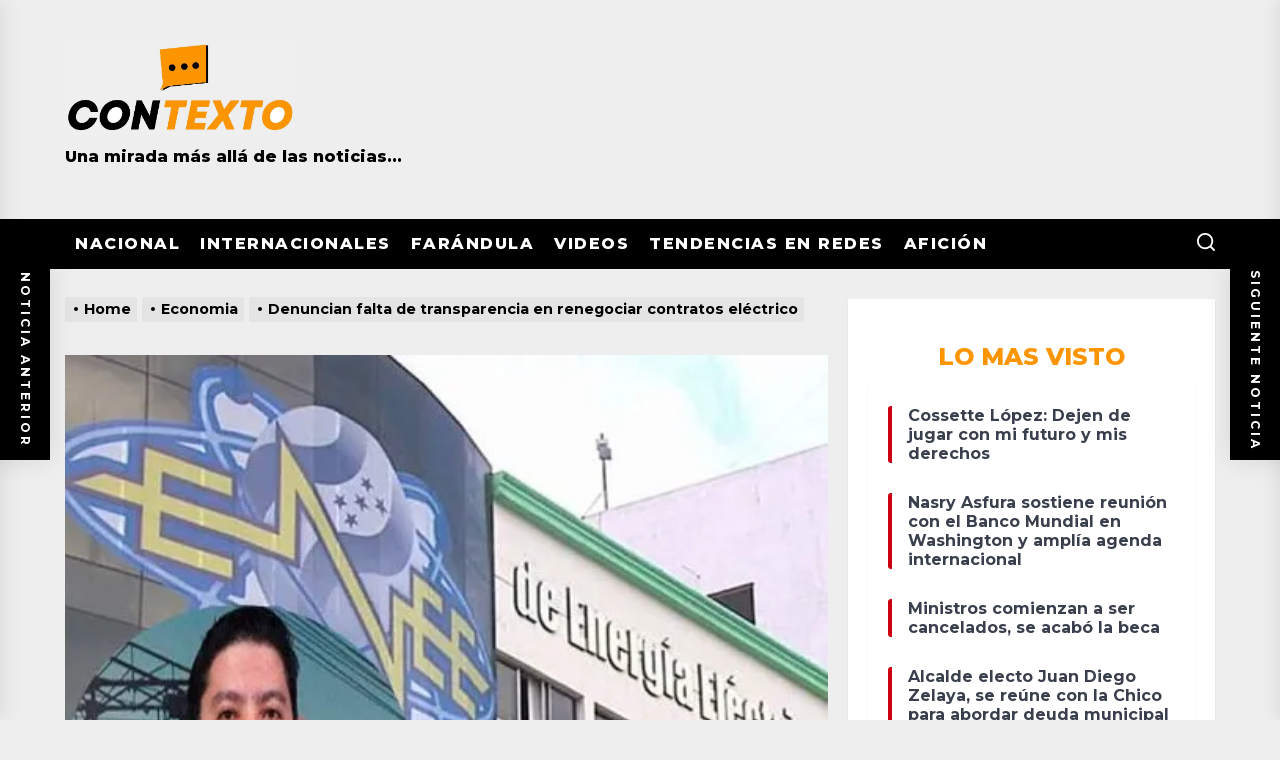

--- FILE ---
content_type: text/html; charset=UTF-8
request_url: https://contextohn.com/economia/denuncian-falta-de-transparencia-en-renegociar-contratos-electrico/
body_size: 30541
content:
<!DOCTYPE html>
<html class="no-js" dir="ltr" lang="es"
	prefix="og: https://ogp.me/ns#" >

<head>
    <meta charset="UTF-8">
    <meta name="viewport" content="width=device-width, initial-scale=1.0, maximum-scale=1.0, user-scalable=no" />
    <link rel="profile" href="https://gmpg.org/xfn/11">
	<link rel="preconnect" href="https://fonts.googleapis.com"> 
	<link rel="preconnect" href="https://fonts.gstatic.com" crossorigin> 
	<link href="https://fonts.googleapis.com/css2?family=Montserrat:wght@400;500;700;800&display=swap" rel="stylesheet">
    <title>Denuncian falta de transparencia en renegociar contratos eléctrico » contextohn.com</title>
		<style type="text/css">
					.heateor_sss_button_instagram span.heateor_sss_svg,a.heateor_sss_instagram span.heateor_sss_svg{background:radial-gradient(circle at 30% 107%,#fdf497 0,#fdf497 5%,#fd5949 45%,#d6249f 60%,#285aeb 90%)}
											.heateor_sss_horizontal_sharing .heateor_sss_svg,.heateor_sss_standard_follow_icons_container .heateor_sss_svg{
							color: #fff;
						border-width: 0px;
			border-style: solid;
			border-color: transparent;
		}
					.heateor_sss_horizontal_sharing .heateorSssTCBackground{
				color:#666;
			}
					.heateor_sss_horizontal_sharing span.heateor_sss_svg:hover,.heateor_sss_standard_follow_icons_container span.heateor_sss_svg:hover{
						border-color: transparent;
		}
		.heateor_sss_vertical_sharing span.heateor_sss_svg,.heateor_sss_floating_follow_icons_container span.heateor_sss_svg{
							color: #fff;
						border-width: 0px;
			border-style: solid;
			border-color: transparent;
		}
				.heateor_sss_vertical_sharing .heateorSssTCBackground{
			color:#666;
		}
						.heateor_sss_vertical_sharing span.heateor_sss_svg:hover,.heateor_sss_floating_follow_icons_container span.heateor_sss_svg:hover{
						border-color: transparent;
		}
		@media screen and (max-width:783px) {.heateor_sss_vertical_sharing{display:none!important}}div.heateor_sss_mobile_footer{display:none;}@media screen and (max-width:783px){div.heateor_sss_bottom_sharing .heateorSssTCBackground{background-color:white}div.heateor_sss_bottom_sharing{width:100%!important;left:0!important;}div.heateor_sss_bottom_sharing a{width:20% !important;}div.heateor_sss_bottom_sharing .heateor_sss_svg{width: 100% !important;}div.heateor_sss_bottom_sharing div.heateorSssTotalShareCount{font-size:1em!important;line-height:28px!important}div.heateor_sss_bottom_sharing div.heateorSssTotalShareText{font-size:.7em!important;line-height:0px!important}div.heateor_sss_mobile_footer{display:block;height:40px;}.heateor_sss_bottom_sharing{padding:0!important;display:block!important;width:auto!important;bottom:-2px!important;top: auto!important;}.heateor_sss_bottom_sharing .heateor_sss_square_count{line-height:inherit;}.heateor_sss_bottom_sharing .heateorSssSharingArrow{display:none;}.heateor_sss_bottom_sharing .heateorSssTCBackground{margin-right:1.1em!important}}		</style>
			<style>img:is([sizes="auto" i], [sizes^="auto," i]) { contain-intrinsic-size: 3000px 1500px }</style>
	
		<!-- All in One SEO 4.2.6.1 - aioseo.com -->
		<meta name="description" content="La Asociación para una Sociedad más Justa (ASJ) ha denunciado recientemente la falta de transparencia en la renegociación de 18 contratos de generación de energía eléctrica por parte de la Empresa Nacional de Energía Eléctrica (ENEE) en Honduras. La ENEE presentó la renegociación de estos contratos al Congreso Nacional después de 22 meses de la" />
		<meta name="robots" content="max-image-preview:large" />
		<link rel="canonical" href="https://contextohn.com/economia/denuncian-falta-de-transparencia-en-renegociar-contratos-electrico/" />
		<meta name="generator" content="All in One SEO (AIOSEO) 4.2.6.1 " />
		<meta property="og:locale" content="es_ES" />
		<meta property="og:site_name" content="contextohn.com" />
		<meta property="og:type" content="website" />
		<meta property="og:title" content="Denuncian falta de transparencia en renegociar contratos eléctrico » contextohn.com" />
		<meta property="og:description" content="La Asociación para una Sociedad más Justa (ASJ) ha denunciado recientemente la falta de transparencia en la renegociación de 18 contratos de generación de energía eléctrica por parte de la Empresa Nacional de Energía Eléctrica (ENEE) en Honduras. La ENEE presentó la renegociación de estos contratos al Congreso Nacional después de 22 meses de la" />
		<meta property="og:url" content="https://contextohn.com/economia/denuncian-falta-de-transparencia-en-renegociar-contratos-electrico/" />
		<meta property="og:image" content="https://contextohn.com/wp-content/uploads/2022/02/Erik-Tejeda-ENEE.jpg" />
		<meta property="og:image:secure_url" content="https://contextohn.com/wp-content/uploads/2022/02/Erik-Tejeda-ENEE.jpg" />
		<meta property="og:image:width" content="486" />
		<meta property="og:image:height" content="366" />
		<script type="application/ld+json" class="aioseo-schema">
			{"@context":"https:\/\/schema.org","@graph":[{"@type":"BlogPosting","@id":"https:\/\/contextohn.com\/economia\/denuncian-falta-de-transparencia-en-renegociar-contratos-electrico\/#blogposting","name":"Denuncian falta de transparencia en renegociar contratos el\u00e9ctrico \u00bb contextohn.com","headline":"Denuncian falta de transparencia en renegociar contratos el\u00e9ctrico","author":{"@id":"https:\/\/contextohn.com\/author\/admincontexto\/#author"},"publisher":{"@id":"https:\/\/contextohn.com\/#organization"},"image":{"@type":"ImageObject","url":"https:\/\/i2.wp.com\/contextohn.com\/wp-content\/uploads\/2022\/02\/Erik-Tejeda-ENEE.jpg?fit=486%2C366&ssl=1","width":486,"height":366},"datePublished":"2024-07-03T21:07:52-06:00","dateModified":"2024-07-03T21:07:52-06:00","inLanguage":"es-ES","mainEntityOfPage":{"@id":"https:\/\/contextohn.com\/economia\/denuncian-falta-de-transparencia-en-renegociar-contratos-electrico\/#webpage"},"isPartOf":{"@id":"https:\/\/contextohn.com\/economia\/denuncian-falta-de-transparencia-en-renegociar-contratos-electrico\/#webpage"},"articleSection":"Economia, ENEE"},{"@type":"BreadcrumbList","@id":"https:\/\/contextohn.com\/economia\/denuncian-falta-de-transparencia-en-renegociar-contratos-electrico\/#breadcrumblist","itemListElement":[{"@type":"ListItem","@id":"https:\/\/contextohn.com\/#listItem","position":1,"item":{"@type":"WebPage","@id":"https:\/\/contextohn.com\/","name":"Inicio","description":"Una mirada m\u00e1s all\u00e1 de las noticias...","url":"https:\/\/contextohn.com\/"},"nextItem":"https:\/\/contextohn.com\/economia\/#listItem"},{"@type":"ListItem","@id":"https:\/\/contextohn.com\/economia\/#listItem","position":2,"item":{"@type":"WebPage","@id":"https:\/\/contextohn.com\/economia\/","name":"Economia","description":"La Asociaci\u00f3n para una Sociedad m\u00e1s Justa (ASJ) ha denunciado recientemente la falta de transparencia en la renegociaci\u00f3n de 18 contratos de generaci\u00f3n de energ\u00eda el\u00e9ctrica por parte de la Empresa Nacional de Energ\u00eda El\u00e9ctrica (ENEE) en Honduras. La ENEE present\u00f3 la renegociaci\u00f3n de estos contratos al Congreso Nacional despu\u00e9s de 22 meses de la","url":"https:\/\/contextohn.com\/economia\/"},"nextItem":"https:\/\/contextohn.com\/economia\/denuncian-falta-de-transparencia-en-renegociar-contratos-electrico\/#listItem","previousItem":"https:\/\/contextohn.com\/#listItem"},{"@type":"ListItem","@id":"https:\/\/contextohn.com\/economia\/denuncian-falta-de-transparencia-en-renegociar-contratos-electrico\/#listItem","position":3,"item":{"@type":"WebPage","@id":"https:\/\/contextohn.com\/economia\/denuncian-falta-de-transparencia-en-renegociar-contratos-electrico\/","name":"Denuncian falta de transparencia en renegociar contratos el\u00e9ctrico","description":"La Asociaci\u00f3n para una Sociedad m\u00e1s Justa (ASJ) ha denunciado recientemente la falta de transparencia en la renegociaci\u00f3n de 18 contratos de generaci\u00f3n de energ\u00eda el\u00e9ctrica por parte de la Empresa Nacional de Energ\u00eda El\u00e9ctrica (ENEE) en Honduras. La ENEE present\u00f3 la renegociaci\u00f3n de estos contratos al Congreso Nacional despu\u00e9s de 22 meses de la","url":"https:\/\/contextohn.com\/economia\/denuncian-falta-de-transparencia-en-renegociar-contratos-electrico\/"},"previousItem":"https:\/\/contextohn.com\/economia\/#listItem"}]},{"@type":"Organization","@id":"https:\/\/contextohn.com\/#organization","name":"contextohn.com","url":"https:\/\/contextohn.com\/","logo":{"@type":"ImageObject","url":"https:\/\/i0.wp.com\/contextohn.com\/wp-content\/uploads\/2022\/01\/cropped-Logo-Contexto-para-fondo-gris-e1641425615655.jpg?fit=1646%2C678&ssl=1","@id":"https:\/\/contextohn.com\/#organizationLogo","width":1646,"height":678},"image":{"@id":"https:\/\/contextohn.com\/#organizationLogo"}},{"@type":"WebPage","@id":"https:\/\/contextohn.com\/economia\/denuncian-falta-de-transparencia-en-renegociar-contratos-electrico\/#webpage","url":"https:\/\/contextohn.com\/economia\/denuncian-falta-de-transparencia-en-renegociar-contratos-electrico\/","name":"Denuncian falta de transparencia en renegociar contratos el\u00e9ctrico \u00bb contextohn.com","description":"La Asociaci\u00f3n para una Sociedad m\u00e1s Justa (ASJ) ha denunciado recientemente la falta de transparencia en la renegociaci\u00f3n de 18 contratos de generaci\u00f3n de energ\u00eda el\u00e9ctrica por parte de la Empresa Nacional de Energ\u00eda El\u00e9ctrica (ENEE) en Honduras. La ENEE present\u00f3 la renegociaci\u00f3n de estos contratos al Congreso Nacional despu\u00e9s de 22 meses de la","inLanguage":"es-ES","isPartOf":{"@id":"https:\/\/contextohn.com\/#website"},"breadcrumb":{"@id":"https:\/\/contextohn.com\/economia\/denuncian-falta-de-transparencia-en-renegociar-contratos-electrico\/#breadcrumblist"},"author":"https:\/\/contextohn.com\/author\/admincontexto\/#author","creator":"https:\/\/contextohn.com\/author\/admincontexto\/#author","image":{"@type":"ImageObject","url":"https:\/\/i2.wp.com\/contextohn.com\/wp-content\/uploads\/2022\/02\/Erik-Tejeda-ENEE.jpg?fit=486%2C366&ssl=1","@id":"https:\/\/contextohn.com\/#mainImage","width":486,"height":366},"primaryImageOfPage":{"@id":"https:\/\/contextohn.com\/economia\/denuncian-falta-de-transparencia-en-renegociar-contratos-electrico\/#mainImage"},"datePublished":"2024-07-03T21:07:52-06:00","dateModified":"2024-07-05T15:35:14-06:00"},{"@type":"WebSite","@id":"https:\/\/contextohn.com\/#website","url":"https:\/\/contextohn.com\/","name":"contextohn.com","description":"Una mirada m\u00e1s all\u00e1 de las noticias...","inLanguage":"es-ES","publisher":{"@id":"https:\/\/contextohn.com\/#organization"}}]}
		</script>
		<!-- All in One SEO -->

<link rel='dns-prefetch' href='//fonts.googleapis.com' />
<link rel='dns-prefetch' href='//i0.wp.com' />
<link rel='dns-prefetch' href='//i1.wp.com' />
<link rel='dns-prefetch' href='//i2.wp.com' />
<link rel='dns-prefetch' href='//c0.wp.com' />
<link rel="alternate" type="application/rss+xml" title="contextohn.com &raquo; Feed" href="https://contextohn.com/feed/" />
<link rel="alternate" type="application/rss+xml" title="contextohn.com &raquo; Feed de los comentarios" href="https://contextohn.com/comments/feed/" />
<link rel="alternate" type="application/rss+xml" title="contextohn.com &raquo; Comentario Denuncian falta de transparencia en renegociar contratos eléctrico del feed" href="https://contextohn.com/economia/denuncian-falta-de-transparencia-en-renegociar-contratos-electrico/feed/" />
		<!-- This site uses the Google Analytics by MonsterInsights plugin v8.2.0 - Using Analytics tracking - https://www.monsterinsights.com/ -->
							<script src="//www.googletagmanager.com/gtag/js?id=G-BWFMLQGP1C"  type="text/javascript" data-cfasync="false" async></script>
			<script type="text/javascript" data-cfasync="false">
				var mi_version = '8.2.0';
				var mi_track_user = true;
				var mi_no_track_reason = '';
				
								var disableStrs = [
										'ga-disable-G-BWFMLQGP1C',
														];

				/* Function to detect opted out users */
				function __gtagTrackerIsOptedOut() {
					for ( var index = 0; index < disableStrs.length; index++ ) {
						if ( document.cookie.indexOf( disableStrs[ index ] + '=true' ) > -1 ) {
							return true;
						}
					}

					return false;
				}

				/* Disable tracking if the opt-out cookie exists. */
				if ( __gtagTrackerIsOptedOut() ) {
					for ( var index = 0; index < disableStrs.length; index++ ) {
						window[ disableStrs[ index ] ] = true;
					}
				}

				/* Opt-out function */
				function __gtagTrackerOptout() {
					for ( var index = 0; index < disableStrs.length; index++ ) {
						document.cookie = disableStrs[ index ] + '=true; expires=Thu, 31 Dec 2099 23:59:59 UTC; path=/';
						window[ disableStrs[ index ] ] = true;
					}
				}

				if ( 'undefined' === typeof gaOptout ) {
					function gaOptout() {
						__gtagTrackerOptout();
					}
				}
								window.dataLayer = window.dataLayer || [];

				window.MonsterInsightsDualTracker = {
					helpers: {},
					trackers: {},
				};
				if ( mi_track_user ) {
					function __gtagDataLayer() {
						dataLayer.push( arguments );
					}

					function __gtagTracker( type, name, parameters ) {
						if (!parameters) {
							parameters = {};
						}

						if (parameters.send_to) {
							__gtagDataLayer.apply( null, arguments );
							return;
						}

						if ( type === 'event' ) {
															parameters.send_to = monsterinsights_frontend.v4_id;
								var hookName = name;
								if ( typeof parameters[ 'event_category' ] !== 'undefined' ) {
									hookName = parameters[ 'event_category' ] + ':' + name;
								}

								if ( typeof MonsterInsightsDualTracker.trackers[ hookName ] !== 'undefined' ) {
									MonsterInsightsDualTracker.trackers[ hookName ]( parameters );
								} else {
									__gtagDataLayer( 'event', name, parameters );
								}
							
													} else {
							__gtagDataLayer.apply( null, arguments );
						}
					}
					__gtagTracker( 'js', new Date() );
					__gtagTracker( 'set', {
						'developer_id.dZGIzZG' : true,
											} );
										__gtagTracker( 'config', 'G-BWFMLQGP1C', {"forceSSL":"true","anonymize_ip":"true","link_attribution":"true"} );
															window.gtag = __gtagTracker;										(
						function () {
							/* https://developers.google.com/analytics/devguides/collection/analyticsjs/ */
							/* ga and __gaTracker compatibility shim. */
							var noopfn = function () {
								return null;
							};
							var newtracker = function () {
								return new Tracker();
							};
							var Tracker = function () {
								return null;
							};
							var p = Tracker.prototype;
							p.get = noopfn;
							p.set = noopfn;
							p.send = function (){
								var args = Array.prototype.slice.call(arguments);
								args.unshift( 'send' );
								__gaTracker.apply(null, args);
							};
							var __gaTracker = function () {
								var len = arguments.length;
								if ( len === 0 ) {
									return;
								}
								var f = arguments[len - 1];
								if ( typeof f !== 'object' || f === null || typeof f.hitCallback !== 'function' ) {
									if ( 'send' === arguments[0] ) {
										var hitConverted, hitObject = false, action;
										if ( 'event' === arguments[1] ) {
											if ( 'undefined' !== typeof arguments[3] ) {
												hitObject = {
													'eventAction': arguments[3],
													'eventCategory': arguments[2],
													'eventLabel': arguments[4],
													'value': arguments[5] ? arguments[5] : 1,
												}
											}
										}
										if ( 'pageview' === arguments[1] ) {
											if ( 'undefined' !== typeof arguments[2] ) {
												hitObject = {
													'eventAction': 'page_view',
													'page_path' : arguments[2],
												}
											}
										}
										if ( typeof arguments[2] === 'object' ) {
											hitObject = arguments[2];
										}
										if ( typeof arguments[5] === 'object' ) {
											Object.assign( hitObject, arguments[5] );
										}
										if ( 'undefined' !== typeof arguments[1].hitType ) {
											hitObject = arguments[1];
											if ( 'pageview' === hitObject.hitType ) {
												hitObject.eventAction = 'page_view';
											}
										}
										if ( hitObject ) {
											action = 'timing' === arguments[1].hitType ? 'timing_complete' : hitObject.eventAction;
											hitConverted = mapArgs( hitObject );
											__gtagTracker( 'event', action, hitConverted );
										}
									}
									return;
								}

								function mapArgs( args ) {
									var arg, hit = {};
									var gaMap = {
										'eventCategory': 'event_category',
										'eventAction': 'event_action',
										'eventLabel': 'event_label',
										'eventValue': 'event_value',
										'nonInteraction': 'non_interaction',
										'timingCategory': 'event_category',
										'timingVar': 'name',
										'timingValue': 'value',
										'timingLabel': 'event_label',
										'page' : 'page_path',
										'location' : 'page_location',
										'title' : 'page_title',
									};
									for ( arg in args ) {
																				if ( ! ( ! args.hasOwnProperty(arg) || ! gaMap.hasOwnProperty(arg) ) ) {
											hit[gaMap[arg]] = args[arg];
										} else {
											hit[arg] = args[arg];
										}
									}
									return hit;
								}

								try {
									f.hitCallback();
								} catch ( ex ) {
								}
							};
							__gaTracker.create = newtracker;
							__gaTracker.getByName = newtracker;
							__gaTracker.getAll = function () {
								return [];
							};
							__gaTracker.remove = noopfn;
							__gaTracker.loaded = true;
							window['__gaTracker'] = __gaTracker;
						}
					)();
									} else {
										console.log( "" );
					( function () {
							function __gtagTracker() {
								return null;
							}
							window['__gtagTracker'] = __gtagTracker;
							window['gtag'] = __gtagTracker;
					} )();
									}
			</script>
				<!-- / Google Analytics by MonsterInsights -->
		<script>
window._wpemojiSettings = {"baseUrl":"https:\/\/s.w.org\/images\/core\/emoji\/15.1.0\/72x72\/","ext":".png","svgUrl":"https:\/\/s.w.org\/images\/core\/emoji\/15.1.0\/svg\/","svgExt":".svg","source":{"concatemoji":"https:\/\/contextohn.com\/wp-includes\/js\/wp-emoji-release.min.js?ver=6.8.1"}};
/*! This file is auto-generated */
!function(i,n){var o,s,e;function c(e){try{var t={supportTests:e,timestamp:(new Date).valueOf()};sessionStorage.setItem(o,JSON.stringify(t))}catch(e){}}function p(e,t,n){e.clearRect(0,0,e.canvas.width,e.canvas.height),e.fillText(t,0,0);var t=new Uint32Array(e.getImageData(0,0,e.canvas.width,e.canvas.height).data),r=(e.clearRect(0,0,e.canvas.width,e.canvas.height),e.fillText(n,0,0),new Uint32Array(e.getImageData(0,0,e.canvas.width,e.canvas.height).data));return t.every(function(e,t){return e===r[t]})}function u(e,t,n){switch(t){case"flag":return n(e,"\ud83c\udff3\ufe0f\u200d\u26a7\ufe0f","\ud83c\udff3\ufe0f\u200b\u26a7\ufe0f")?!1:!n(e,"\ud83c\uddfa\ud83c\uddf3","\ud83c\uddfa\u200b\ud83c\uddf3")&&!n(e,"\ud83c\udff4\udb40\udc67\udb40\udc62\udb40\udc65\udb40\udc6e\udb40\udc67\udb40\udc7f","\ud83c\udff4\u200b\udb40\udc67\u200b\udb40\udc62\u200b\udb40\udc65\u200b\udb40\udc6e\u200b\udb40\udc67\u200b\udb40\udc7f");case"emoji":return!n(e,"\ud83d\udc26\u200d\ud83d\udd25","\ud83d\udc26\u200b\ud83d\udd25")}return!1}function f(e,t,n){var r="undefined"!=typeof WorkerGlobalScope&&self instanceof WorkerGlobalScope?new OffscreenCanvas(300,150):i.createElement("canvas"),a=r.getContext("2d",{willReadFrequently:!0}),o=(a.textBaseline="top",a.font="600 32px Arial",{});return e.forEach(function(e){o[e]=t(a,e,n)}),o}function t(e){var t=i.createElement("script");t.src=e,t.defer=!0,i.head.appendChild(t)}"undefined"!=typeof Promise&&(o="wpEmojiSettingsSupports",s=["flag","emoji"],n.supports={everything:!0,everythingExceptFlag:!0},e=new Promise(function(e){i.addEventListener("DOMContentLoaded",e,{once:!0})}),new Promise(function(t){var n=function(){try{var e=JSON.parse(sessionStorage.getItem(o));if("object"==typeof e&&"number"==typeof e.timestamp&&(new Date).valueOf()<e.timestamp+604800&&"object"==typeof e.supportTests)return e.supportTests}catch(e){}return null}();if(!n){if("undefined"!=typeof Worker&&"undefined"!=typeof OffscreenCanvas&&"undefined"!=typeof URL&&URL.createObjectURL&&"undefined"!=typeof Blob)try{var e="postMessage("+f.toString()+"("+[JSON.stringify(s),u.toString(),p.toString()].join(",")+"));",r=new Blob([e],{type:"text/javascript"}),a=new Worker(URL.createObjectURL(r),{name:"wpTestEmojiSupports"});return void(a.onmessage=function(e){c(n=e.data),a.terminate(),t(n)})}catch(e){}c(n=f(s,u,p))}t(n)}).then(function(e){for(var t in e)n.supports[t]=e[t],n.supports.everything=n.supports.everything&&n.supports[t],"flag"!==t&&(n.supports.everythingExceptFlag=n.supports.everythingExceptFlag&&n.supports[t]);n.supports.everythingExceptFlag=n.supports.everythingExceptFlag&&!n.supports.flag,n.DOMReady=!1,n.readyCallback=function(){n.DOMReady=!0}}).then(function(){return e}).then(function(){var e;n.supports.everything||(n.readyCallback(),(e=n.source||{}).concatemoji?t(e.concatemoji):e.wpemoji&&e.twemoji&&(t(e.twemoji),t(e.wpemoji)))}))}((window,document),window._wpemojiSettings);
</script>
<!-- contextohn.com is managing ads with Advanced Ads 1.37.1 --><script id="conte-ready">
			window.advanced_ads_ready=function(e,a){a=a||"complete";var d=function(e){return"interactive"===a?"loading"!==e:"complete"===e};d(document.readyState)?e():document.addEventListener("readystatechange",(function(a){d(a.target.readyState)&&e()}),{once:"interactive"===a})},window.advanced_ads_ready_queue=window.advanced_ads_ready_queue||[];		</script>
		
<style id='wp-emoji-styles-inline-css'>

	img.wp-smiley, img.emoji {
		display: inline !important;
		border: none !important;
		box-shadow: none !important;
		height: 1em !important;
		width: 1em !important;
		margin: 0 0.07em !important;
		vertical-align: -0.1em !important;
		background: none !important;
		padding: 0 !important;
	}
</style>
<link rel='stylesheet' id='wp-block-library-css' href='https://c0.wp.com/c/6.8.1/wp-includes/css/dist/block-library/style.min.css' media='all' />
<style id='wp-block-library-inline-css'>
.has-text-align-justify{text-align:justify;}
</style>
<style id='classic-theme-styles-inline-css'>
/*! This file is auto-generated */
.wp-block-button__link{color:#fff;background-color:#32373c;border-radius:9999px;box-shadow:none;text-decoration:none;padding:calc(.667em + 2px) calc(1.333em + 2px);font-size:1.125em}.wp-block-file__button{background:#32373c;color:#fff;text-decoration:none}
</style>
<link rel='stylesheet' id='mediaelement-css' href='https://c0.wp.com/c/6.8.1/wp-includes/js/mediaelement/mediaelementplayer-legacy.min.css' media='all' />
<link rel='stylesheet' id='wp-mediaelement-css' href='https://c0.wp.com/c/6.8.1/wp-includes/js/mediaelement/wp-mediaelement.min.css' media='all' />
<style id='global-styles-inline-css'>
:root{--wp--preset--aspect-ratio--square: 1;--wp--preset--aspect-ratio--4-3: 4/3;--wp--preset--aspect-ratio--3-4: 3/4;--wp--preset--aspect-ratio--3-2: 3/2;--wp--preset--aspect-ratio--2-3: 2/3;--wp--preset--aspect-ratio--16-9: 16/9;--wp--preset--aspect-ratio--9-16: 9/16;--wp--preset--color--black: #000000;--wp--preset--color--cyan-bluish-gray: #abb8c3;--wp--preset--color--white: #ffffff;--wp--preset--color--pale-pink: #f78da7;--wp--preset--color--vivid-red: #cf2e2e;--wp--preset--color--luminous-vivid-orange: #ff6900;--wp--preset--color--luminous-vivid-amber: #fcb900;--wp--preset--color--light-green-cyan: #7bdcb5;--wp--preset--color--vivid-green-cyan: #00d084;--wp--preset--color--pale-cyan-blue: #8ed1fc;--wp--preset--color--vivid-cyan-blue: #0693e3;--wp--preset--color--vivid-purple: #9b51e0;--wp--preset--gradient--vivid-cyan-blue-to-vivid-purple: linear-gradient(135deg,rgba(6,147,227,1) 0%,rgb(155,81,224) 100%);--wp--preset--gradient--light-green-cyan-to-vivid-green-cyan: linear-gradient(135deg,rgb(122,220,180) 0%,rgb(0,208,130) 100%);--wp--preset--gradient--luminous-vivid-amber-to-luminous-vivid-orange: linear-gradient(135deg,rgba(252,185,0,1) 0%,rgba(255,105,0,1) 100%);--wp--preset--gradient--luminous-vivid-orange-to-vivid-red: linear-gradient(135deg,rgba(255,105,0,1) 0%,rgb(207,46,46) 100%);--wp--preset--gradient--very-light-gray-to-cyan-bluish-gray: linear-gradient(135deg,rgb(238,238,238) 0%,rgb(169,184,195) 100%);--wp--preset--gradient--cool-to-warm-spectrum: linear-gradient(135deg,rgb(74,234,220) 0%,rgb(151,120,209) 20%,rgb(207,42,186) 40%,rgb(238,44,130) 60%,rgb(251,105,98) 80%,rgb(254,248,76) 100%);--wp--preset--gradient--blush-light-purple: linear-gradient(135deg,rgb(255,206,236) 0%,rgb(152,150,240) 100%);--wp--preset--gradient--blush-bordeaux: linear-gradient(135deg,rgb(254,205,165) 0%,rgb(254,45,45) 50%,rgb(107,0,62) 100%);--wp--preset--gradient--luminous-dusk: linear-gradient(135deg,rgb(255,203,112) 0%,rgb(199,81,192) 50%,rgb(65,88,208) 100%);--wp--preset--gradient--pale-ocean: linear-gradient(135deg,rgb(255,245,203) 0%,rgb(182,227,212) 50%,rgb(51,167,181) 100%);--wp--preset--gradient--electric-grass: linear-gradient(135deg,rgb(202,248,128) 0%,rgb(113,206,126) 100%);--wp--preset--gradient--midnight: linear-gradient(135deg,rgb(2,3,129) 0%,rgb(40,116,252) 100%);--wp--preset--font-size--small: 13px;--wp--preset--font-size--medium: 20px;--wp--preset--font-size--large: 36px;--wp--preset--font-size--x-large: 42px;--wp--preset--spacing--20: 0.44rem;--wp--preset--spacing--30: 0.67rem;--wp--preset--spacing--40: 1rem;--wp--preset--spacing--50: 1.5rem;--wp--preset--spacing--60: 2.25rem;--wp--preset--spacing--70: 3.38rem;--wp--preset--spacing--80: 5.06rem;--wp--preset--shadow--natural: 6px 6px 9px rgba(0, 0, 0, 0.2);--wp--preset--shadow--deep: 12px 12px 50px rgba(0, 0, 0, 0.4);--wp--preset--shadow--sharp: 6px 6px 0px rgba(0, 0, 0, 0.2);--wp--preset--shadow--outlined: 6px 6px 0px -3px rgba(255, 255, 255, 1), 6px 6px rgba(0, 0, 0, 1);--wp--preset--shadow--crisp: 6px 6px 0px rgba(0, 0, 0, 1);}:where(.is-layout-flex){gap: 0.5em;}:where(.is-layout-grid){gap: 0.5em;}body .is-layout-flex{display: flex;}.is-layout-flex{flex-wrap: wrap;align-items: center;}.is-layout-flex > :is(*, div){margin: 0;}body .is-layout-grid{display: grid;}.is-layout-grid > :is(*, div){margin: 0;}:where(.wp-block-columns.is-layout-flex){gap: 2em;}:where(.wp-block-columns.is-layout-grid){gap: 2em;}:where(.wp-block-post-template.is-layout-flex){gap: 1.25em;}:where(.wp-block-post-template.is-layout-grid){gap: 1.25em;}.has-black-color{color: var(--wp--preset--color--black) !important;}.has-cyan-bluish-gray-color{color: var(--wp--preset--color--cyan-bluish-gray) !important;}.has-white-color{color: var(--wp--preset--color--white) !important;}.has-pale-pink-color{color: var(--wp--preset--color--pale-pink) !important;}.has-vivid-red-color{color: var(--wp--preset--color--vivid-red) !important;}.has-luminous-vivid-orange-color{color: var(--wp--preset--color--luminous-vivid-orange) !important;}.has-luminous-vivid-amber-color{color: var(--wp--preset--color--luminous-vivid-amber) !important;}.has-light-green-cyan-color{color: var(--wp--preset--color--light-green-cyan) !important;}.has-vivid-green-cyan-color{color: var(--wp--preset--color--vivid-green-cyan) !important;}.has-pale-cyan-blue-color{color: var(--wp--preset--color--pale-cyan-blue) !important;}.has-vivid-cyan-blue-color{color: var(--wp--preset--color--vivid-cyan-blue) !important;}.has-vivid-purple-color{color: var(--wp--preset--color--vivid-purple) !important;}.has-black-background-color{background-color: var(--wp--preset--color--black) !important;}.has-cyan-bluish-gray-background-color{background-color: var(--wp--preset--color--cyan-bluish-gray) !important;}.has-white-background-color{background-color: var(--wp--preset--color--white) !important;}.has-pale-pink-background-color{background-color: var(--wp--preset--color--pale-pink) !important;}.has-vivid-red-background-color{background-color: var(--wp--preset--color--vivid-red) !important;}.has-luminous-vivid-orange-background-color{background-color: var(--wp--preset--color--luminous-vivid-orange) !important;}.has-luminous-vivid-amber-background-color{background-color: var(--wp--preset--color--luminous-vivid-amber) !important;}.has-light-green-cyan-background-color{background-color: var(--wp--preset--color--light-green-cyan) !important;}.has-vivid-green-cyan-background-color{background-color: var(--wp--preset--color--vivid-green-cyan) !important;}.has-pale-cyan-blue-background-color{background-color: var(--wp--preset--color--pale-cyan-blue) !important;}.has-vivid-cyan-blue-background-color{background-color: var(--wp--preset--color--vivid-cyan-blue) !important;}.has-vivid-purple-background-color{background-color: var(--wp--preset--color--vivid-purple) !important;}.has-black-border-color{border-color: var(--wp--preset--color--black) !important;}.has-cyan-bluish-gray-border-color{border-color: var(--wp--preset--color--cyan-bluish-gray) !important;}.has-white-border-color{border-color: var(--wp--preset--color--white) !important;}.has-pale-pink-border-color{border-color: var(--wp--preset--color--pale-pink) !important;}.has-vivid-red-border-color{border-color: var(--wp--preset--color--vivid-red) !important;}.has-luminous-vivid-orange-border-color{border-color: var(--wp--preset--color--luminous-vivid-orange) !important;}.has-luminous-vivid-amber-border-color{border-color: var(--wp--preset--color--luminous-vivid-amber) !important;}.has-light-green-cyan-border-color{border-color: var(--wp--preset--color--light-green-cyan) !important;}.has-vivid-green-cyan-border-color{border-color: var(--wp--preset--color--vivid-green-cyan) !important;}.has-pale-cyan-blue-border-color{border-color: var(--wp--preset--color--pale-cyan-blue) !important;}.has-vivid-cyan-blue-border-color{border-color: var(--wp--preset--color--vivid-cyan-blue) !important;}.has-vivid-purple-border-color{border-color: var(--wp--preset--color--vivid-purple) !important;}.has-vivid-cyan-blue-to-vivid-purple-gradient-background{background: var(--wp--preset--gradient--vivid-cyan-blue-to-vivid-purple) !important;}.has-light-green-cyan-to-vivid-green-cyan-gradient-background{background: var(--wp--preset--gradient--light-green-cyan-to-vivid-green-cyan) !important;}.has-luminous-vivid-amber-to-luminous-vivid-orange-gradient-background{background: var(--wp--preset--gradient--luminous-vivid-amber-to-luminous-vivid-orange) !important;}.has-luminous-vivid-orange-to-vivid-red-gradient-background{background: var(--wp--preset--gradient--luminous-vivid-orange-to-vivid-red) !important;}.has-very-light-gray-to-cyan-bluish-gray-gradient-background{background: var(--wp--preset--gradient--very-light-gray-to-cyan-bluish-gray) !important;}.has-cool-to-warm-spectrum-gradient-background{background: var(--wp--preset--gradient--cool-to-warm-spectrum) !important;}.has-blush-light-purple-gradient-background{background: var(--wp--preset--gradient--blush-light-purple) !important;}.has-blush-bordeaux-gradient-background{background: var(--wp--preset--gradient--blush-bordeaux) !important;}.has-luminous-dusk-gradient-background{background: var(--wp--preset--gradient--luminous-dusk) !important;}.has-pale-ocean-gradient-background{background: var(--wp--preset--gradient--pale-ocean) !important;}.has-electric-grass-gradient-background{background: var(--wp--preset--gradient--electric-grass) !important;}.has-midnight-gradient-background{background: var(--wp--preset--gradient--midnight) !important;}.has-small-font-size{font-size: var(--wp--preset--font-size--small) !important;}.has-medium-font-size{font-size: var(--wp--preset--font-size--medium) !important;}.has-large-font-size{font-size: var(--wp--preset--font-size--large) !important;}.has-x-large-font-size{font-size: var(--wp--preset--font-size--x-large) !important;}
:where(.wp-block-post-template.is-layout-flex){gap: 1.25em;}:where(.wp-block-post-template.is-layout-grid){gap: 1.25em;}
:where(.wp-block-columns.is-layout-flex){gap: 2em;}:where(.wp-block-columns.is-layout-grid){gap: 2em;}
:root :where(.wp-block-pullquote){font-size: 1.5em;line-height: 1.6;}
</style>
<link rel='stylesheet' id='tiempo-css' href='https://contextohn.com/wp-content/plugins/tiempo/public/css/tiempo-public.css?ver=1.0.0' media='all' />
<link rel='stylesheet' id='trp-language-switcher-style-css' href='https://contextohn.com/wp-content/plugins/translatepress-multilingual/assets/css/trp-language-switcher.css?ver=2.3.9' media='all' />
<link rel='stylesheet' id='google_fonts-css' href='https://fonts.googleapis.com/css2?family=Montserrat%3Awght%40400%3B500%3B700%3B800&#038;ver=6.8.1' media='all' />
<link rel='stylesheet' id='extendednews-google-fonts-css' href='https://contextohn.com/wp-content/fonts/41276236bd89fd5e63ba9f58d492c262.css?ver=1.0.2' media='all' />
<link rel='stylesheet' id='magnific-popup-css' href='https://contextohn.com/wp-content/themes/extendednews/assets/lib/magnific-popup/magnific-popup.css?ver=6.8.1' media='all' />
<link rel='stylesheet' id='slick-css' href='https://contextohn.com/wp-content/themes/extendednews/assets/lib/slick/css/slick.min.css?ver=6.8.1' media='all' />
<link rel='stylesheet' id='sidr-nav-css' href='https://contextohn.com/wp-content/themes/extendednews/assets/lib/sidr/css/jquery.sidr.dark.css?ver=6.8.1' media='all' />
<link rel='stylesheet' id='extendednews-style-css' href='https://contextohn.com/wp-content/themes/extendednews/style.css?ver=1.0.2' media='all' />
<link rel='stylesheet' id='heateor_sss_frontend_css-css' href='https://contextohn.com/wp-content/plugins/sassy-social-share/public/css/sassy-social-share-public.css?ver=3.3.45' media='all' />
<link rel='stylesheet' id='popup-maker-site-css' href='//contextohn.com/wp-content/uploads/pum/pum-site-styles.css?generated=1672191729&#038;ver=1.17.1' media='all' />
<link rel='stylesheet' id='wp-featherlight-css' href='https://contextohn.com/wp-content/plugins/wp-featherlight/css/wp-featherlight.min.css?ver=1.3.4' media='all' />
<link rel='stylesheet' id='jetpack_css-css' href='https://c0.wp.com/p/jetpack/10.3/css/jetpack.css' media='all' />
<script id="monsterinsights-frontend-script-js-extra">
var monsterinsights_frontend = {"js_events_tracking":"true","download_extensions":"doc,pdf,ppt,zip,xls,docx,pptx,xlsx","inbound_paths":"[{\"path\":\"\\\/go\\\/\",\"label\":\"affiliate\"},{\"path\":\"\\\/recommend\\\/\",\"label\":\"affiliate\"}]","home_url":"https:\/\/contextohn.com","hash_tracking":"false","ua":"","v4_id":"G-BWFMLQGP1C"};
</script>
<script src="https://contextohn.com/wp-content/plugins/google-analytics-for-wordpress/assets/js/frontend-gtag.min.js?ver=8.2.0" id="monsterinsights-frontend-script-js"></script>
<script src="https://c0.wp.com/c/6.8.1/wp-includes/js/jquery/jquery.min.js" id="jquery-core-js"></script>
<script src="https://c0.wp.com/c/6.8.1/wp-includes/js/jquery/jquery-migrate.min.js" id="jquery-migrate-js"></script>
<script src="https://contextohn.com/wp-content/plugins/tiempo/public/js/tiempo-public.js?ver=1.0.0" id="tiempo-js"></script>
<link rel="https://api.w.org/" href="https://contextohn.com/wp-json/" /><link rel="alternate" title="JSON" type="application/json" href="https://contextohn.com/wp-json/wp/v2/posts/88139" /><link rel="EditURI" type="application/rsd+xml" title="RSD" href="https://contextohn.com/xmlrpc.php?rsd" />
<meta name="generator" content="WordPress 6.8.1" />
<link rel='shortlink' href='https://contextohn.com/?p=88139' />
<link rel="alternate" title="oEmbed (JSON)" type="application/json+oembed" href="https://contextohn.com/wp-json/oembed/1.0/embed?url=https%3A%2F%2Fcontextohn.com%2Feconomia%2Fdenuncian-falta-de-transparencia-en-renegociar-contratos-electrico%2F" />
<link rel="alternate" title="oEmbed (XML)" type="text/xml+oembed" href="https://contextohn.com/wp-json/oembed/1.0/embed?url=https%3A%2F%2Fcontextohn.com%2Feconomia%2Fdenuncian-falta-de-transparencia-en-renegociar-contratos-electrico%2F&#038;format=xml" />
<link rel="alternate" hreflang="es-ES" href="https://contextohn.com/economia/denuncian-falta-de-transparencia-en-renegociar-contratos-electrico/"/>
<link rel="alternate" hreflang="es" href="https://contextohn.com/economia/denuncian-falta-de-transparencia-en-renegociar-contratos-electrico/"/>
<link rel="alternate" hreflang="x-default" href="https://contextohn.com/economia/denuncian-falta-de-transparencia-en-renegociar-contratos-electrico/"/>
<style type='text/css'>img#wpstats{display:none}</style>
		
		<script>document.documentElement.className = document.documentElement.className.replace( 'no-js', 'js' );</script>
	
				<style type="text/css">
				/* If html does not have either class, do not show lazy loaded images. */
				html:not( .jetpack-lazy-images-js-enabled ):not( .js ) .jetpack-lazy-image {
					display: none;
				}
			</style>
			<script>
				document.documentElement.classList.add(
					'jetpack-lazy-images-js-enabled'
				);
			</script>
		<link rel="icon" href="https://i1.wp.com/contextohn.com/wp-content/uploads/2022/01/cropped-Icono-para-fondo-blanco.png?fit=32%2C32&#038;ssl=1" sizes="32x32" />
<link rel="icon" href="https://i1.wp.com/contextohn.com/wp-content/uploads/2022/01/cropped-Icono-para-fondo-blanco.png?fit=192%2C192&#038;ssl=1" sizes="192x192" />
<link rel="apple-touch-icon" href="https://i1.wp.com/contextohn.com/wp-content/uploads/2022/01/cropped-Icono-para-fondo-blanco.png?fit=180%2C180&#038;ssl=1" />
<meta name="msapplication-TileImage" content="https://i1.wp.com/contextohn.com/wp-content/uploads/2022/01/cropped-Icono-para-fondo-blanco.png?fit=270%2C270&#038;ssl=1" />
<style type='text/css' media='all'>
    
            #theme-block-1 {
            background-color: #f6f5f2;
            }

            #theme-block-1 .block-title-wrapper .block-title::after{
            border-left-color: #f6f5f2;
            }

            
            #theme-block-3 {
            background-color: #f6f5f2;
            }

            #theme-block-3 .block-title-wrapper .block-title::after{
            border-left-color: #f6f5f2;
            }

            
            #theme-block-4 {
            background-color: #eeeeee;
            }

            #theme-block-4 .block-title-wrapper .block-title::after{
            border-left-color: #eeeeee;
            }

            
    </style><link rel="stylesheet" type="text/css" id="wp-custom-css" href="https://contextohn.com/?custom-css=9adf6728b5" /></head>

<body class="wp-singular post-template-default single single-post postid-88139 single-format-standard wp-custom-logo wp-theme-extendednews translatepress-es_ES wp-featherlight-captions right-sidebar twp-single-layout-1 aa-prefix-conte-">



    <div class="preloader hide-no-js">
        <div class="preloader-wrapper">
            <div class="preloader-circle">
                <span></span>
                <span></span>
            </div>
        </div>
    </div>


<div id="page" class="hfeed site">
<a class="skip-link screen-reader-text" href="#content">Skip to the content</a>


<header id="site-header" class="theme-header header-overlay-enabled" role="banner">
    
    <div class="header-navbar header-navbar-top  "  >
        <div class="wrapper header-wrapper">
            <div class="header-item header-item-left">
                <div class="header-titles">
                    <div class="site-logo site-branding"><a href="https://contextohn.com/" class="custom-logo-link" rel="home"><img width="1646" height="678" src="https://i0.wp.com/contextohn.com/wp-content/uploads/2022/01/cropped-Logo-Contexto-para-fondo-gris-e1641425615655.jpg?fit=1646%2C678&amp;ssl=1" class="custom-logo jetpack-lazy-image" alt="contextohn.com" decoding="async" fetchpriority="high" data-attachment-id="540" data-permalink="https://contextohn.com/cropped-logo-contexto-para-fondo-gris-jpg/" data-orig-file="https://i0.wp.com/contextohn.com/wp-content/uploads/2022/01/cropped-Logo-Contexto-para-fondo-gris-e1641425615655.jpg?fit=1646%2C678&amp;ssl=1" data-orig-size="1646,678" data-comments-opened="0" data-image-meta="{&quot;aperture&quot;:&quot;0&quot;,&quot;credit&quot;:&quot;&quot;,&quot;camera&quot;:&quot;&quot;,&quot;caption&quot;:&quot;&quot;,&quot;created_timestamp&quot;:&quot;0&quot;,&quot;copyright&quot;:&quot;&quot;,&quot;focal_length&quot;:&quot;0&quot;,&quot;iso&quot;:&quot;0&quot;,&quot;shutter_speed&quot;:&quot;0&quot;,&quot;title&quot;:&quot;&quot;,&quot;orientation&quot;:&quot;0&quot;}" data-image-title="cropped-Logo-Contexto-para-fondo-gris.jpg" data-image-description="&lt;p&gt;http://contextohn.com/wp-content/uploads/2022/01/cropped-Logo-Contexto-para-fondo-gris.jpg&lt;/p&gt;
" data-image-caption="" data-medium-file="https://i0.wp.com/contextohn.com/wp-content/uploads/2022/01/cropped-Logo-Contexto-para-fondo-gris-e1641425615655.jpg?fit=300%2C124&amp;ssl=1" data-large-file="https://i0.wp.com/contextohn.com/wp-content/uploads/2022/01/cropped-Logo-Contexto-para-fondo-gris-e1641425615655.jpg?fit=1024%2C422&amp;ssl=1" data-lazy-src="https://i0.wp.com/contextohn.com/wp-content/uploads/2022/01/cropped-Logo-Contexto-para-fondo-gris-e1641425615655.jpg?fit=1646%2C678&amp;ssl=1&amp;is-pending-load=1" srcset="[data-uri]" /></a><span class="screen-reader-text">contextohn.com</span><h1 class="site-title">contextohn.com</h1></div><div class="site-description"><span>Una mirada más allá de las noticias...</span></div><!-- .site-description -->                </div>
            </div>

            <div class="header-item header-item-right">
                            </div>
        </div>


    </div>
    <div class="header-navbar header-navbar-bottom">
        <div class="wrapper header-wrapper">
            <div class="header-item header-item-left">
                
                <div class="site-navigation">
                    <nav class="primary-menu-wrapper" aria-label="Horizontal" role="navigation">
                        <ul class="primary-menu theme-menu">
                            <li id=menu-item-577 class="menu-item menu-item-type-taxonomy menu-item-object-category menu-item-577"><a href="https://contextohn.com/categorias/nacional/">Nacional</a></li>
<li id=menu-item-46 class="menu-item menu-item-type-taxonomy menu-item-object-category menu-item-46"><a href="https://contextohn.com/categorias/internacionales/">Internacionales</a></li>
<li id=menu-item-47 class="menu-item menu-item-type-taxonomy menu-item-object-category menu-item-47"><a href="https://contextohn.com/categorias/farandula/">Farándula</a></li>
<li id=menu-item-49 class="menu-item menu-item-type-taxonomy menu-item-object-category menu-item-49"><a href="https://contextohn.com/categorias/videos/">Videos</a></li>
<li id=menu-item-50 class="menu-item menu-item-type-taxonomy menu-item-object-category menu-item-50"><a href="https://contextohn.com/categorias/tendencias/">Tendencias en redes</a></li>
<li id=menu-item-558 class="menu-item menu-item-type-taxonomy menu-item-object-category menu-item-558"><a href="https://contextohn.com/categorias/aficion/">Afición</a></li>
                        </ul>
                    </nav>
                </div>
            </div>
            <div class="header-item header-item-right">
                
        <div class="navbar-controls hide-no-js">
                            <button type="button" class="navbar-control navbar-control-search">
                    <span class="navbar-control-trigger" tabindex="-1"><svg class="svg-icon" aria-hidden="true" role="img" focusable="false" xmlns="http://www.w3.org/2000/svg" width="18" height="18" viewBox="0 0 20 20"><path fill="currentColor" d="M1148.0319,95.6176858 L1151.70711,99.2928932 C1152.09763,99.6834175 1152.09763,100.316582 1151.70711,100.707107 C1151.31658,101.097631 1150.68342,101.097631 1150.29289,100.707107 L1146.61769,97.0318993 C1145.07801,98.2635271 1143.12501,99 1141,99 C1136.02944,99 1132,94.9705627 1132,90 C1132,85.0294372 1136.02944,81 1141,81 C1145.97056,81 1150,85.0294372 1150,90 C1150,92.1250137 1149.26353,94.078015 1148.0319,95.6176858 Z M1146.04139,94.8563911 C1147.25418,93.5976949 1148,91.8859456 1148,90 C1148,86.1340067 1144.86599,83 1141,83 C1137.13401,83 1134,86.1340067 1134,90 C1134,93.8659933 1137.13401,97 1141,97 C1142.88595,97 1144.59769,96.2541764 1145.85639,95.0413859 C1145.88271,95.0071586 1145.91154,94.9742441 1145.94289,94.9428932 C1145.97424,94.9115423 1146.00716,94.8827083 1146.04139,94.8563911 Z" transform="translate(-1132 -81)" /></svg></span>
                </button>
            
            <button type="button" class="navbar-control navbar-control-offcanvas">
                <span class="navbar-control-trigger" tabindex="-1"><svg class="svg-icon" aria-hidden="true" role="img" focusable="false" xmlns="http://www.w3.org/2000/svg" width="20" height="20" viewBox="0 0 20 20"><path fill="currentColor" d="M1 3v2h18V3zm0 8h18V9H1zm0 6h18v-2H1z" /></svg></span>
            </button>

        </div>

                                </div>
        </div>
        
            <div class="trending-news-main-wrap">
               <div class="wrapper">
                    <div class="column-row">

                        <a href="javascript:void(0)" class="extendednews-skip-link-start"></a>

                        <div class="column column-12">
                            <button type="button" id="trending-collapse">
                                <svg class="svg-icon" aria-hidden="true" role="img" focusable="false" xmlns="http://www.w3.org/2000/svg" width="16" height="16" viewBox="0 0 16 16"><polygon fill="currentColor" fill-rule="evenodd" points="6.852 7.649 .399 1.195 1.445 .149 7.899 6.602 14.352 .149 15.399 1.195 8.945 7.649 15.399 14.102 14.352 15.149 7.899 8.695 1.445 15.149 .399 14.102" /></svg>                            </button>
                        </div>

                                                    <div class="column column-4 column-sm-6 column-xs-12">

                                <article id="theme-post-119306" class="news-article news-article-bg mb-20 post-119306 post type-post status-publish format-standard has-post-thumbnail hentry category-nacional tag-juan-orlando">
                                    <div class="column-row">

                                        
                                            <div class="column column-4">

                                                <div class="data-bg data-bg-thumbnail" data-background="https://i1.wp.com/contextohn.com/wp-content/uploads/2025/12/Juan-Orlando-y-Renato-Stabile.jpg?resize=150%2C150&#038;ssl=1">

                                                                                                        <a class="img-link" href="https://contextohn.com/nacional/joh-explica-por-que-tiktok-bloqueo-su-cuenta-oficial-y-culpa-a-personas-malintencionadas/" tabindex="0"></a>

                                                    <div class="trend-item">
                                                        <span class="number"> 1</span>
                                                    </div>
                                        
                                                </div>


                                            </div>

                                        
                                        <div class="column column-8">
                                            <div class="article-content">

                                                <h3 class="entry-title entry-title-small">
                                                    <a href="https://contextohn.com/nacional/joh-explica-por-que-tiktok-bloqueo-su-cuenta-oficial-y-culpa-a-personas-malintencionadas/" tabindex="0" rel="bookmark" title="JOH explica por qué TikTok bloqueó su cuenta oficial y culpa a “personas malintencionadas”">JOH explica por qué TikTok bloqueó su cuenta oficial y culpa a “personas malintencionadas”</a>
                                                </h3>

                                                <div class="entry-meta">
                                                    <div class="entry-meta-item entry-meta-date"><span class="entry-meta-icon calendar-icon"> <svg class="svg-icon" aria-hidden="true" role="img" focusable="false" xmlns="http://www.w3.org/2000/svg" width="20" height="20" viewBox="0 0 20 20"><path fill="currentColor" d="M4.60069444,4.09375 L3.25,4.09375 C2.47334957,4.09375 1.84375,4.72334957 1.84375,5.5 L1.84375,7.26736111 L16.15625,7.26736111 L16.15625,5.5 C16.15625,4.72334957 15.5266504,4.09375 14.75,4.09375 L13.3993056,4.09375 L13.3993056,4.55555556 C13.3993056,5.02154581 13.0215458,5.39930556 12.5555556,5.39930556 C12.0895653,5.39930556 11.7118056,5.02154581 11.7118056,4.55555556 L11.7118056,4.09375 L6.28819444,4.09375 L6.28819444,4.55555556 C6.28819444,5.02154581 5.9104347,5.39930556 5.44444444,5.39930556 C4.97845419,5.39930556 4.60069444,5.02154581 4.60069444,4.55555556 L4.60069444,4.09375 Z M6.28819444,2.40625 L11.7118056,2.40625 L11.7118056,1 C11.7118056,0.534009742 12.0895653,0.15625 12.5555556,0.15625 C13.0215458,0.15625 13.3993056,0.534009742 13.3993056,1 L13.3993056,2.40625 L14.75,2.40625 C16.4586309,2.40625 17.84375,3.79136906 17.84375,5.5 L17.84375,15.875 C17.84375,17.5836309 16.4586309,18.96875 14.75,18.96875 L3.25,18.96875 C1.54136906,18.96875 0.15625,17.5836309 0.15625,15.875 L0.15625,5.5 C0.15625,3.79136906 1.54136906,2.40625 3.25,2.40625 L4.60069444,2.40625 L4.60069444,1 C4.60069444,0.534009742 4.97845419,0.15625 5.44444444,0.15625 C5.9104347,0.15625 6.28819444,0.534009742 6.28819444,1 L6.28819444,2.40625 Z M1.84375,8.95486111 L1.84375,15.875 C1.84375,16.6516504 2.47334957,17.28125 3.25,17.28125 L14.75,17.28125 C15.5266504,17.28125 16.15625,16.6516504 16.15625,15.875 L16.15625,8.95486111 L1.84375,8.95486111 Z" /></svg></span><span class="posted-on"><a href="https://contextohn.com/2026/01/18/" rel="bookmark"><time class="entry-date published updated" datetime="2026-01-18T08:16:27-06:00">enero 18, 2026</time></a></span></div>                                                </div>

                                            </div>
                                        </div>

                                    </div>
                                </article>
                            </div>
                                                        <div class="column column-4 column-sm-6 column-xs-12">

                                <article id="theme-post-119304" class="news-article news-article-bg mb-20 post-119304 post type-post status-publish format-standard has-post-thumbnail hentry category-internacionales tag-donald-trump">
                                    <div class="column-row">

                                        
                                            <div class="column column-4">

                                                <div class="data-bg data-bg-thumbnail" data-background="https://i1.wp.com/contextohn.com/wp-content/uploads/2024/12/Glaciares-Groenlandia.png?resize=150%2C150&#038;ssl=1">

                                                                                                        <a class="img-link" href="https://contextohn.com/internacionales/paises-europeos-amenazados-por-trump-con-aranceles-prometen-permanecer-unidos/" tabindex="0"></a>

                                                    <div class="trend-item">
                                                        <span class="number"> 2</span>
                                                    </div>
                                        
                                                </div>


                                            </div>

                                        
                                        <div class="column column-8">
                                            <div class="article-content">

                                                <h3 class="entry-title entry-title-small">
                                                    <a href="https://contextohn.com/internacionales/paises-europeos-amenazados-por-trump-con-aranceles-prometen-permanecer-unidos/" tabindex="0" rel="bookmark" title="Países europeos amenazados por Trump con aranceles prometen “permanecer unidos”">Países europeos amenazados por Trump con aranceles prometen “permanecer unidos”</a>
                                                </h3>

                                                <div class="entry-meta">
                                                    <div class="entry-meta-item entry-meta-date"><span class="entry-meta-icon calendar-icon"> <svg class="svg-icon" aria-hidden="true" role="img" focusable="false" xmlns="http://www.w3.org/2000/svg" width="20" height="20" viewBox="0 0 20 20"><path fill="currentColor" d="M4.60069444,4.09375 L3.25,4.09375 C2.47334957,4.09375 1.84375,4.72334957 1.84375,5.5 L1.84375,7.26736111 L16.15625,7.26736111 L16.15625,5.5 C16.15625,4.72334957 15.5266504,4.09375 14.75,4.09375 L13.3993056,4.09375 L13.3993056,4.55555556 C13.3993056,5.02154581 13.0215458,5.39930556 12.5555556,5.39930556 C12.0895653,5.39930556 11.7118056,5.02154581 11.7118056,4.55555556 L11.7118056,4.09375 L6.28819444,4.09375 L6.28819444,4.55555556 C6.28819444,5.02154581 5.9104347,5.39930556 5.44444444,5.39930556 C4.97845419,5.39930556 4.60069444,5.02154581 4.60069444,4.55555556 L4.60069444,4.09375 Z M6.28819444,2.40625 L11.7118056,2.40625 L11.7118056,1 C11.7118056,0.534009742 12.0895653,0.15625 12.5555556,0.15625 C13.0215458,0.15625 13.3993056,0.534009742 13.3993056,1 L13.3993056,2.40625 L14.75,2.40625 C16.4586309,2.40625 17.84375,3.79136906 17.84375,5.5 L17.84375,15.875 C17.84375,17.5836309 16.4586309,18.96875 14.75,18.96875 L3.25,18.96875 C1.54136906,18.96875 0.15625,17.5836309 0.15625,15.875 L0.15625,5.5 C0.15625,3.79136906 1.54136906,2.40625 3.25,2.40625 L4.60069444,2.40625 L4.60069444,1 C4.60069444,0.534009742 4.97845419,0.15625 5.44444444,0.15625 C5.9104347,0.15625 6.28819444,0.534009742 6.28819444,1 L6.28819444,2.40625 Z M1.84375,8.95486111 L1.84375,15.875 C1.84375,16.6516504 2.47334957,17.28125 3.25,17.28125 L14.75,17.28125 C15.5266504,17.28125 16.15625,16.6516504 16.15625,15.875 L16.15625,8.95486111 L1.84375,8.95486111 Z" /></svg></span><span class="posted-on"><a href="https://contextohn.com/2026/01/18/" rel="bookmark"><time class="entry-date published updated" datetime="2026-01-18T08:12:41-06:00">enero 18, 2026</time></a></span></div>                                                </div>

                                            </div>
                                        </div>

                                    </div>
                                </article>
                            </div>
                                                        <div class="column column-4 column-sm-6 column-xs-12">

                                <article id="theme-post-119301" class="news-article news-article-bg mb-20 post-119301 post type-post status-publish format-standard has-post-thumbnail hentry category-nacional tag-israel">
                                    <div class="column-row">

                                        
                                            <div class="column column-4">

                                                <div class="data-bg data-bg-thumbnail" data-background="https://i2.wp.com/contextohn.com/wp-content/uploads/2026/01/asfura-yel-presidente-de-Israel.jpg?resize=150%2C150&#038;ssl=1">

                                                                                                        <a class="img-link" href="https://contextohn.com/nacional/asfura-se-reune-con-el-presidente-de-israel-isaac-herzog-en-jerusalen/" tabindex="0"></a>

                                                    <div class="trend-item">
                                                        <span class="number"> 3</span>
                                                    </div>
                                        
                                                </div>


                                            </div>

                                        
                                        <div class="column column-8">
                                            <div class="article-content">

                                                <h3 class="entry-title entry-title-small">
                                                    <a href="https://contextohn.com/nacional/asfura-se-reune-con-el-presidente-de-israel-isaac-herzog-en-jerusalen/" tabindex="0" rel="bookmark" title="Asfura se reúne con el presidente de Israel, Isaac Herzog, en Jerusalén">Asfura se reúne con el presidente de Israel, Isaac Herzog, en Jerusalén</a>
                                                </h3>

                                                <div class="entry-meta">
                                                    <div class="entry-meta-item entry-meta-date"><span class="entry-meta-icon calendar-icon"> <svg class="svg-icon" aria-hidden="true" role="img" focusable="false" xmlns="http://www.w3.org/2000/svg" width="20" height="20" viewBox="0 0 20 20"><path fill="currentColor" d="M4.60069444,4.09375 L3.25,4.09375 C2.47334957,4.09375 1.84375,4.72334957 1.84375,5.5 L1.84375,7.26736111 L16.15625,7.26736111 L16.15625,5.5 C16.15625,4.72334957 15.5266504,4.09375 14.75,4.09375 L13.3993056,4.09375 L13.3993056,4.55555556 C13.3993056,5.02154581 13.0215458,5.39930556 12.5555556,5.39930556 C12.0895653,5.39930556 11.7118056,5.02154581 11.7118056,4.55555556 L11.7118056,4.09375 L6.28819444,4.09375 L6.28819444,4.55555556 C6.28819444,5.02154581 5.9104347,5.39930556 5.44444444,5.39930556 C4.97845419,5.39930556 4.60069444,5.02154581 4.60069444,4.55555556 L4.60069444,4.09375 Z M6.28819444,2.40625 L11.7118056,2.40625 L11.7118056,1 C11.7118056,0.534009742 12.0895653,0.15625 12.5555556,0.15625 C13.0215458,0.15625 13.3993056,0.534009742 13.3993056,1 L13.3993056,2.40625 L14.75,2.40625 C16.4586309,2.40625 17.84375,3.79136906 17.84375,5.5 L17.84375,15.875 C17.84375,17.5836309 16.4586309,18.96875 14.75,18.96875 L3.25,18.96875 C1.54136906,18.96875 0.15625,17.5836309 0.15625,15.875 L0.15625,5.5 C0.15625,3.79136906 1.54136906,2.40625 3.25,2.40625 L4.60069444,2.40625 L4.60069444,1 C4.60069444,0.534009742 4.97845419,0.15625 5.44444444,0.15625 C5.9104347,0.15625 6.28819444,0.534009742 6.28819444,1 L6.28819444,2.40625 Z M1.84375,8.95486111 L1.84375,15.875 C1.84375,16.6516504 2.47334957,17.28125 3.25,17.28125 L14.75,17.28125 C15.5266504,17.28125 16.15625,16.6516504 16.15625,15.875 L16.15625,8.95486111 L1.84375,8.95486111 Z" /></svg></span><span class="posted-on"><a href="https://contextohn.com/2026/01/18/" rel="bookmark"><time class="entry-date published" datetime="2026-01-18T07:38:20-06:00">enero 18, 2026</time><time class="updated" datetime="2026-01-18T07:38:25-06:00">enero 18, 2026</time></a></span></div>                                                </div>

                                            </div>
                                        </div>

                                    </div>
                                </article>
                            </div>
                                                        <div class="column column-4 column-sm-6 column-xs-12">

                                <article id="theme-post-119288" class="news-article news-article-bg mb-20 post-119288 post type-post status-publish format-standard has-post-thumbnail hentry category-hoy category-videos tag-nasry-asfura">
                                    <div class="column-row">

                                        
                                            <div class="column column-4">

                                                <div class="data-bg data-bg-thumbnail" data-background="https://i0.wp.com/contextohn.com/wp-content/uploads/2026/01/Canciller-de-Israel.jpg?resize=150%2C150&#038;ssl=1">

                                                                                                        <a class="img-link" href="https://contextohn.com/videos/israel-destaca-visita-de-asfura-y-promete-apoyo-total-a-honduras/" tabindex="0"></a>

                                                    <div class="trend-item">
                                                        <span class="number"> 4</span>
                                                    </div>
                                        
                                                </div>


                                            </div>

                                        
                                        <div class="column column-8">
                                            <div class="article-content">

                                                <h3 class="entry-title entry-title-small">
                                                    <a href="https://contextohn.com/videos/israel-destaca-visita-de-asfura-y-promete-apoyo-total-a-honduras/" tabindex="0" rel="bookmark" title="VIDEO: Israel destaca visita de Asfura y promete apoyo total a Honduras">VIDEO: Israel destaca visita de Asfura y promete apoyo total a Honduras</a>
                                                </h3>

                                                <div class="entry-meta">
                                                    <div class="entry-meta-item entry-meta-date"><span class="entry-meta-icon calendar-icon"> <svg class="svg-icon" aria-hidden="true" role="img" focusable="false" xmlns="http://www.w3.org/2000/svg" width="20" height="20" viewBox="0 0 20 20"><path fill="currentColor" d="M4.60069444,4.09375 L3.25,4.09375 C2.47334957,4.09375 1.84375,4.72334957 1.84375,5.5 L1.84375,7.26736111 L16.15625,7.26736111 L16.15625,5.5 C16.15625,4.72334957 15.5266504,4.09375 14.75,4.09375 L13.3993056,4.09375 L13.3993056,4.55555556 C13.3993056,5.02154581 13.0215458,5.39930556 12.5555556,5.39930556 C12.0895653,5.39930556 11.7118056,5.02154581 11.7118056,4.55555556 L11.7118056,4.09375 L6.28819444,4.09375 L6.28819444,4.55555556 C6.28819444,5.02154581 5.9104347,5.39930556 5.44444444,5.39930556 C4.97845419,5.39930556 4.60069444,5.02154581 4.60069444,4.55555556 L4.60069444,4.09375 Z M6.28819444,2.40625 L11.7118056,2.40625 L11.7118056,1 C11.7118056,0.534009742 12.0895653,0.15625 12.5555556,0.15625 C13.0215458,0.15625 13.3993056,0.534009742 13.3993056,1 L13.3993056,2.40625 L14.75,2.40625 C16.4586309,2.40625 17.84375,3.79136906 17.84375,5.5 L17.84375,15.875 C17.84375,17.5836309 16.4586309,18.96875 14.75,18.96875 L3.25,18.96875 C1.54136906,18.96875 0.15625,17.5836309 0.15625,15.875 L0.15625,5.5 C0.15625,3.79136906 1.54136906,2.40625 3.25,2.40625 L4.60069444,2.40625 L4.60069444,1 C4.60069444,0.534009742 4.97845419,0.15625 5.44444444,0.15625 C5.9104347,0.15625 6.28819444,0.534009742 6.28819444,1 L6.28819444,2.40625 Z M1.84375,8.95486111 L1.84375,15.875 C1.84375,16.6516504 2.47334957,17.28125 3.25,17.28125 L14.75,17.28125 C15.5266504,17.28125 16.15625,16.6516504 16.15625,15.875 L16.15625,8.95486111 L1.84375,8.95486111 Z" /></svg></span><span class="posted-on"><a href="https://contextohn.com/2026/01/18/" rel="bookmark"><time class="entry-date published" datetime="2026-01-18T05:57:23-06:00">enero 18, 2026</time><time class="updated" datetime="2026-01-18T07:11:38-06:00">enero 18, 2026</time></a></span></div>                                                </div>

                                            </div>
                                        </div>

                                    </div>
                                </article>
                            </div>
                                                        <div class="column column-4 column-sm-6 column-xs-12">

                                <article id="theme-post-119286" class="news-article news-article-bg mb-20 post-119286 post type-post status-publish format-standard has-post-thumbnail hentry category-internacionales tag-taiwan">
                                    <div class="column-row">

                                        
                                            <div class="column column-4">

                                                <div class="data-bg data-bg-thumbnail" data-background="https://i1.wp.com/contextohn.com/wp-content/uploads/2022/05/Taiwan-y-EEUU-2.jpg?resize=150%2C150&#038;ssl=1">

                                                                                                        <a class="img-link" href="https://contextohn.com/internacionales/taiwan-se-blinda-con-inversiones-en-eeuu/" tabindex="0"></a>

                                                    <div class="trend-item">
                                                        <span class="number"> 5</span>
                                                    </div>
                                        
                                                </div>


                                            </div>

                                        
                                        <div class="column column-8">
                                            <div class="article-content">

                                                <h3 class="entry-title entry-title-small">
                                                    <a href="https://contextohn.com/internacionales/taiwan-se-blinda-con-inversiones-en-eeuu/" tabindex="0" rel="bookmark" title="Taiwán se blinda con inversiones en EEUU">Taiwán se blinda con inversiones en EEUU</a>
                                                </h3>

                                                <div class="entry-meta">
                                                    <div class="entry-meta-item entry-meta-date"><span class="entry-meta-icon calendar-icon"> <svg class="svg-icon" aria-hidden="true" role="img" focusable="false" xmlns="http://www.w3.org/2000/svg" width="20" height="20" viewBox="0 0 20 20"><path fill="currentColor" d="M4.60069444,4.09375 L3.25,4.09375 C2.47334957,4.09375 1.84375,4.72334957 1.84375,5.5 L1.84375,7.26736111 L16.15625,7.26736111 L16.15625,5.5 C16.15625,4.72334957 15.5266504,4.09375 14.75,4.09375 L13.3993056,4.09375 L13.3993056,4.55555556 C13.3993056,5.02154581 13.0215458,5.39930556 12.5555556,5.39930556 C12.0895653,5.39930556 11.7118056,5.02154581 11.7118056,4.55555556 L11.7118056,4.09375 L6.28819444,4.09375 L6.28819444,4.55555556 C6.28819444,5.02154581 5.9104347,5.39930556 5.44444444,5.39930556 C4.97845419,5.39930556 4.60069444,5.02154581 4.60069444,4.55555556 L4.60069444,4.09375 Z M6.28819444,2.40625 L11.7118056,2.40625 L11.7118056,1 C11.7118056,0.534009742 12.0895653,0.15625 12.5555556,0.15625 C13.0215458,0.15625 13.3993056,0.534009742 13.3993056,1 L13.3993056,2.40625 L14.75,2.40625 C16.4586309,2.40625 17.84375,3.79136906 17.84375,5.5 L17.84375,15.875 C17.84375,17.5836309 16.4586309,18.96875 14.75,18.96875 L3.25,18.96875 C1.54136906,18.96875 0.15625,17.5836309 0.15625,15.875 L0.15625,5.5 C0.15625,3.79136906 1.54136906,2.40625 3.25,2.40625 L4.60069444,2.40625 L4.60069444,1 C4.60069444,0.534009742 4.97845419,0.15625 5.44444444,0.15625 C5.9104347,0.15625 6.28819444,0.534009742 6.28819444,1 L6.28819444,2.40625 Z M1.84375,8.95486111 L1.84375,15.875 C1.84375,16.6516504 2.47334957,17.28125 3.25,17.28125 L14.75,17.28125 C15.5266504,17.28125 16.15625,16.6516504 16.15625,15.875 L16.15625,8.95486111 L1.84375,8.95486111 Z" /></svg></span><span class="posted-on"><a href="https://contextohn.com/2026/01/17/" rel="bookmark"><time class="entry-date published updated" datetime="2026-01-17T19:50:08-06:00">enero 17, 2026</time></a></span></div>                                                </div>

                                            </div>
                                        </div>

                                    </div>
                                </article>
                            </div>
                                                        <div class="column column-4 column-sm-6 column-xs-12">

                                <article id="theme-post-119283" class="news-article news-article-bg mb-20 post-119283 post type-post status-publish format-standard has-post-thumbnail hentry category-nacional tag-nasry-asfura">
                                    <div class="column-row">

                                        
                                            <div class="column column-4">

                                                <div class="data-bg data-bg-thumbnail" data-background="https://i1.wp.com/contextohn.com/wp-content/uploads/2026/01/Eldad-Golan-y-Asfura.jpg?resize=150%2C150&#038;ssl=1">

                                                                                                        <a class="img-link" href="https://contextohn.com/nacional/eldad-golan-asfura-llego-a-israel-a-buscar-soluciones-para-sacar-a-honduras-adelante/" tabindex="0"></a>

                                                    <div class="trend-item">
                                                        <span class="number"> 6</span>
                                                    </div>
                                        
                                                </div>


                                            </div>

                                        
                                        <div class="column column-8">
                                            <div class="article-content">

                                                <h3 class="entry-title entry-title-small">
                                                    <a href="https://contextohn.com/nacional/eldad-golan-asfura-llego-a-israel-a-buscar-soluciones-para-sacar-a-honduras-adelante/" tabindex="0" rel="bookmark" title="Eldad Golan: Asfura llegó a Israel “a buscar soluciones para sacar a Honduras adelante”">Eldad Golan: Asfura llegó a Israel “a buscar soluciones para sacar a Honduras adelante”</a>
                                                </h3>

                                                <div class="entry-meta">
                                                    <div class="entry-meta-item entry-meta-date"><span class="entry-meta-icon calendar-icon"> <svg class="svg-icon" aria-hidden="true" role="img" focusable="false" xmlns="http://www.w3.org/2000/svg" width="20" height="20" viewBox="0 0 20 20"><path fill="currentColor" d="M4.60069444,4.09375 L3.25,4.09375 C2.47334957,4.09375 1.84375,4.72334957 1.84375,5.5 L1.84375,7.26736111 L16.15625,7.26736111 L16.15625,5.5 C16.15625,4.72334957 15.5266504,4.09375 14.75,4.09375 L13.3993056,4.09375 L13.3993056,4.55555556 C13.3993056,5.02154581 13.0215458,5.39930556 12.5555556,5.39930556 C12.0895653,5.39930556 11.7118056,5.02154581 11.7118056,4.55555556 L11.7118056,4.09375 L6.28819444,4.09375 L6.28819444,4.55555556 C6.28819444,5.02154581 5.9104347,5.39930556 5.44444444,5.39930556 C4.97845419,5.39930556 4.60069444,5.02154581 4.60069444,4.55555556 L4.60069444,4.09375 Z M6.28819444,2.40625 L11.7118056,2.40625 L11.7118056,1 C11.7118056,0.534009742 12.0895653,0.15625 12.5555556,0.15625 C13.0215458,0.15625 13.3993056,0.534009742 13.3993056,1 L13.3993056,2.40625 L14.75,2.40625 C16.4586309,2.40625 17.84375,3.79136906 17.84375,5.5 L17.84375,15.875 C17.84375,17.5836309 16.4586309,18.96875 14.75,18.96875 L3.25,18.96875 C1.54136906,18.96875 0.15625,17.5836309 0.15625,15.875 L0.15625,5.5 C0.15625,3.79136906 1.54136906,2.40625 3.25,2.40625 L4.60069444,2.40625 L4.60069444,1 C4.60069444,0.534009742 4.97845419,0.15625 5.44444444,0.15625 C5.9104347,0.15625 6.28819444,0.534009742 6.28819444,1 L6.28819444,2.40625 Z M1.84375,8.95486111 L1.84375,15.875 C1.84375,16.6516504 2.47334957,17.28125 3.25,17.28125 L14.75,17.28125 C15.5266504,17.28125 16.15625,16.6516504 16.15625,15.875 L16.15625,8.95486111 L1.84375,8.95486111 Z" /></svg></span><span class="posted-on"><a href="https://contextohn.com/2026/01/17/" rel="bookmark"><time class="entry-date published" datetime="2026-01-17T19:18:38-06:00">enero 17, 2026</time><time class="updated" datetime="2026-01-17T19:18:43-06:00">enero 17, 2026</time></a></span></div>                                                </div>

                                            </div>
                                        </div>

                                    </div>
                                </article>
                            </div>
                                                        <div class="column column-4 column-sm-6 column-xs-12">

                                <article id="theme-post-119276" class="news-article news-article-bg mb-20 post-119276 post type-post status-publish format-standard has-post-thumbnail hentry category-esto_pasa tag-nasry-asfura">
                                    <div class="column-row">

                                        
                                            <div class="column column-4">

                                                <div class="data-bg data-bg-thumbnail" data-background="https://i2.wp.com/contextohn.com/wp-content/uploads/2026/01/Asfura-en-israel.jpg?resize=150%2C150&#038;ssl=1">

                                                                                                        <a class="img-link" href="https://contextohn.com/esto_pasa/asfura-conoce-tecnologia-agricola-en-israel-y-prepara-reuniones-clave-con-autoridades-de-alto-nivel/" tabindex="0"></a>

                                                    <div class="trend-item">
                                                        <span class="number"> 7</span>
                                                    </div>
                                        
                                                </div>


                                            </div>

                                        
                                        <div class="column column-8">
                                            <div class="article-content">

                                                <h3 class="entry-title entry-title-small">
                                                    <a href="https://contextohn.com/esto_pasa/asfura-conoce-tecnologia-agricola-en-israel-y-prepara-reuniones-clave-con-autoridades-de-alto-nivel/" tabindex="0" rel="bookmark" title="Asfura conoce tecnología agrícola en Israel y prepara reuniones clave">Asfura conoce tecnología agrícola en Israel y prepara reuniones clave</a>
                                                </h3>

                                                <div class="entry-meta">
                                                    <div class="entry-meta-item entry-meta-date"><span class="entry-meta-icon calendar-icon"> <svg class="svg-icon" aria-hidden="true" role="img" focusable="false" xmlns="http://www.w3.org/2000/svg" width="20" height="20" viewBox="0 0 20 20"><path fill="currentColor" d="M4.60069444,4.09375 L3.25,4.09375 C2.47334957,4.09375 1.84375,4.72334957 1.84375,5.5 L1.84375,7.26736111 L16.15625,7.26736111 L16.15625,5.5 C16.15625,4.72334957 15.5266504,4.09375 14.75,4.09375 L13.3993056,4.09375 L13.3993056,4.55555556 C13.3993056,5.02154581 13.0215458,5.39930556 12.5555556,5.39930556 C12.0895653,5.39930556 11.7118056,5.02154581 11.7118056,4.55555556 L11.7118056,4.09375 L6.28819444,4.09375 L6.28819444,4.55555556 C6.28819444,5.02154581 5.9104347,5.39930556 5.44444444,5.39930556 C4.97845419,5.39930556 4.60069444,5.02154581 4.60069444,4.55555556 L4.60069444,4.09375 Z M6.28819444,2.40625 L11.7118056,2.40625 L11.7118056,1 C11.7118056,0.534009742 12.0895653,0.15625 12.5555556,0.15625 C13.0215458,0.15625 13.3993056,0.534009742 13.3993056,1 L13.3993056,2.40625 L14.75,2.40625 C16.4586309,2.40625 17.84375,3.79136906 17.84375,5.5 L17.84375,15.875 C17.84375,17.5836309 16.4586309,18.96875 14.75,18.96875 L3.25,18.96875 C1.54136906,18.96875 0.15625,17.5836309 0.15625,15.875 L0.15625,5.5 C0.15625,3.79136906 1.54136906,2.40625 3.25,2.40625 L4.60069444,2.40625 L4.60069444,1 C4.60069444,0.534009742 4.97845419,0.15625 5.44444444,0.15625 C5.9104347,0.15625 6.28819444,0.534009742 6.28819444,1 L6.28819444,2.40625 Z M1.84375,8.95486111 L1.84375,15.875 C1.84375,16.6516504 2.47334957,17.28125 3.25,17.28125 L14.75,17.28125 C15.5266504,17.28125 16.15625,16.6516504 16.15625,15.875 L16.15625,8.95486111 L1.84375,8.95486111 Z" /></svg></span><span class="posted-on"><a href="https://contextohn.com/2026/01/17/" rel="bookmark"><time class="entry-date published" datetime="2026-01-17T18:58:26-06:00">enero 17, 2026</time><time class="updated" datetime="2026-01-17T19:01:21-06:00">enero 17, 2026</time></a></span></div>                                                </div>

                                            </div>
                                        </div>

                                    </div>
                                </article>
                            </div>
                                                        <div class="column column-4 column-sm-6 column-xs-12">

                                <article id="theme-post-119273" class="news-article news-article-bg mb-20 post-119273 post type-post status-publish format-standard has-post-thumbnail hentry category-centroamerica tag-nicaragua">
                                    <div class="column-row">

                                        
                                            <div class="column column-4">

                                                <div class="data-bg data-bg-thumbnail" data-background="https://i0.wp.com/contextohn.com/wp-content/uploads/2026/01/Daniel-Ortega-y-Rosario-Murillo.jpg?resize=150%2C150&#038;ssl=1">

                                                                                                        <a class="img-link" href="https://contextohn.com/centroamerica/ee-uu-exige-a-daniel-ortega-y-rosario-murillo-la-liberacion-incondicional-de-todos-los-presos-politicos/" tabindex="0"></a>

                                                    <div class="trend-item">
                                                        <span class="number"> 8</span>
                                                    </div>
                                        
                                                </div>


                                            </div>

                                        
                                        <div class="column column-8">
                                            <div class="article-content">

                                                <h3 class="entry-title entry-title-small">
                                                    <a href="https://contextohn.com/centroamerica/ee-uu-exige-a-daniel-ortega-y-rosario-murillo-la-liberacion-incondicional-de-todos-los-presos-politicos/" tabindex="0" rel="bookmark" title="EE.UU exige a Daniel Ortega y Rosario Murillo la liberación «incondicional» de todos los presos políticos">EE.UU exige a Daniel Ortega y Rosario Murillo la liberación «incondicional» de todos los presos políticos</a>
                                                </h3>

                                                <div class="entry-meta">
                                                    <div class="entry-meta-item entry-meta-date"><span class="entry-meta-icon calendar-icon"> <svg class="svg-icon" aria-hidden="true" role="img" focusable="false" xmlns="http://www.w3.org/2000/svg" width="20" height="20" viewBox="0 0 20 20"><path fill="currentColor" d="M4.60069444,4.09375 L3.25,4.09375 C2.47334957,4.09375 1.84375,4.72334957 1.84375,5.5 L1.84375,7.26736111 L16.15625,7.26736111 L16.15625,5.5 C16.15625,4.72334957 15.5266504,4.09375 14.75,4.09375 L13.3993056,4.09375 L13.3993056,4.55555556 C13.3993056,5.02154581 13.0215458,5.39930556 12.5555556,5.39930556 C12.0895653,5.39930556 11.7118056,5.02154581 11.7118056,4.55555556 L11.7118056,4.09375 L6.28819444,4.09375 L6.28819444,4.55555556 C6.28819444,5.02154581 5.9104347,5.39930556 5.44444444,5.39930556 C4.97845419,5.39930556 4.60069444,5.02154581 4.60069444,4.55555556 L4.60069444,4.09375 Z M6.28819444,2.40625 L11.7118056,2.40625 L11.7118056,1 C11.7118056,0.534009742 12.0895653,0.15625 12.5555556,0.15625 C13.0215458,0.15625 13.3993056,0.534009742 13.3993056,1 L13.3993056,2.40625 L14.75,2.40625 C16.4586309,2.40625 17.84375,3.79136906 17.84375,5.5 L17.84375,15.875 C17.84375,17.5836309 16.4586309,18.96875 14.75,18.96875 L3.25,18.96875 C1.54136906,18.96875 0.15625,17.5836309 0.15625,15.875 L0.15625,5.5 C0.15625,3.79136906 1.54136906,2.40625 3.25,2.40625 L4.60069444,2.40625 L4.60069444,1 C4.60069444,0.534009742 4.97845419,0.15625 5.44444444,0.15625 C5.9104347,0.15625 6.28819444,0.534009742 6.28819444,1 L6.28819444,2.40625 Z M1.84375,8.95486111 L1.84375,15.875 C1.84375,16.6516504 2.47334957,17.28125 3.25,17.28125 L14.75,17.28125 C15.5266504,17.28125 16.15625,16.6516504 16.15625,15.875 L16.15625,8.95486111 L1.84375,8.95486111 Z" /></svg></span><span class="posted-on"><a href="https://contextohn.com/2026/01/17/" rel="bookmark"><time class="entry-date published" datetime="2026-01-17T17:42:58-06:00">enero 17, 2026</time><time class="updated" datetime="2026-01-17T17:43:03-06:00">enero 17, 2026</time></a></span></div>                                                </div>

                                            </div>
                                        </div>

                                    </div>
                                </article>
                            </div>
                                                        <div class="column column-4 column-sm-6 column-xs-12">

                                <article id="theme-post-119269" class="news-article news-article-bg mb-20 post-119269 post type-post status-publish format-standard has-post-thumbnail hentry category-aficion tag-real-madrid">
                                    <div class="column-row">

                                        
                                            <div class="column column-4">

                                                <div class="data-bg data-bg-thumbnail" data-background="https://i0.wp.com/contextohn.com/wp-content/uploads/2026/01/Real-Madrid-1.jpg?resize=150%2C150&#038;ssl=1">

                                                                                                        <a class="img-link" href="https://contextohn.com/aficion/real-madrid-vence-2-0-al-levante-en-el-debut-liguero-de-arbeloa/" tabindex="0"></a>

                                                    <div class="trend-item">
                                                        <span class="number"> 9</span>
                                                    </div>
                                        
                                                </div>


                                            </div>

                                        
                                        <div class="column column-8">
                                            <div class="article-content">

                                                <h3 class="entry-title entry-title-small">
                                                    <a href="https://contextohn.com/aficion/real-madrid-vence-2-0-al-levante-en-el-debut-liguero-de-arbeloa/" tabindex="0" rel="bookmark" title="Real Madrid vence 2-0 al Levante en el debut liguero de Arbeloa">Real Madrid vence 2-0 al Levante en el debut liguero de Arbeloa</a>
                                                </h3>

                                                <div class="entry-meta">
                                                    <div class="entry-meta-item entry-meta-date"><span class="entry-meta-icon calendar-icon"> <svg class="svg-icon" aria-hidden="true" role="img" focusable="false" xmlns="http://www.w3.org/2000/svg" width="20" height="20" viewBox="0 0 20 20"><path fill="currentColor" d="M4.60069444,4.09375 L3.25,4.09375 C2.47334957,4.09375 1.84375,4.72334957 1.84375,5.5 L1.84375,7.26736111 L16.15625,7.26736111 L16.15625,5.5 C16.15625,4.72334957 15.5266504,4.09375 14.75,4.09375 L13.3993056,4.09375 L13.3993056,4.55555556 C13.3993056,5.02154581 13.0215458,5.39930556 12.5555556,5.39930556 C12.0895653,5.39930556 11.7118056,5.02154581 11.7118056,4.55555556 L11.7118056,4.09375 L6.28819444,4.09375 L6.28819444,4.55555556 C6.28819444,5.02154581 5.9104347,5.39930556 5.44444444,5.39930556 C4.97845419,5.39930556 4.60069444,5.02154581 4.60069444,4.55555556 L4.60069444,4.09375 Z M6.28819444,2.40625 L11.7118056,2.40625 L11.7118056,1 C11.7118056,0.534009742 12.0895653,0.15625 12.5555556,0.15625 C13.0215458,0.15625 13.3993056,0.534009742 13.3993056,1 L13.3993056,2.40625 L14.75,2.40625 C16.4586309,2.40625 17.84375,3.79136906 17.84375,5.5 L17.84375,15.875 C17.84375,17.5836309 16.4586309,18.96875 14.75,18.96875 L3.25,18.96875 C1.54136906,18.96875 0.15625,17.5836309 0.15625,15.875 L0.15625,5.5 C0.15625,3.79136906 1.54136906,2.40625 3.25,2.40625 L4.60069444,2.40625 L4.60069444,1 C4.60069444,0.534009742 4.97845419,0.15625 5.44444444,0.15625 C5.9104347,0.15625 6.28819444,0.534009742 6.28819444,1 L6.28819444,2.40625 Z M1.84375,8.95486111 L1.84375,15.875 C1.84375,16.6516504 2.47334957,17.28125 3.25,17.28125 L14.75,17.28125 C15.5266504,17.28125 16.15625,16.6516504 16.15625,15.875 L16.15625,8.95486111 L1.84375,8.95486111 Z" /></svg></span><span class="posted-on"><a href="https://contextohn.com/2026/01/17/" rel="bookmark"><time class="entry-date published" datetime="2026-01-17T12:19:18-06:00">enero 17, 2026</time><time class="updated" datetime="2026-01-17T12:19:19-06:00">enero 17, 2026</time></a></span></div>                                                </div>

                                            </div>
                                        </div>

                                    </div>
                                </article>
                            </div>
                            
                        <a href="javascript:void(0)" class="extendednews-skip-link-end"></a>

                    </div>
               </div>
            </div>

                </div>

</header>


<div id="content" class="site-content">

    <div class="site-content-extras">
            </div>
    <div class="singular-main-block">
        <div class="wrapper">
            <div class="column-row">

                <div id="primary" class="content-area">
                    <main id="main" class="site-main " role="main">

                        <div class="entry-breadcrumb"><nav role="navigation" aria-label="Breadcrumbs" class="breadcrumb-trail breadcrumbs" itemprop="breadcrumb"><ul class="trail-items" itemscope itemtype="http://schema.org/BreadcrumbList"><meta name="numberOfItems" content="3" /><meta name="itemListOrder" content="Ascending" /><li itemprop="itemListElement" itemscope itemtype="http://schema.org/ListItem" class="trail-item trail-begin"><a href="https://contextohn.com/" rel="home" itemprop="item"><span itemprop="name">Home</span></a><meta itemprop="position" content="1" /></li><li itemprop="itemListElement" itemscope itemtype="http://schema.org/ListItem" class="trail-item"><a href="https://contextohn.com/categorias/economia/" itemprop="item"><span itemprop="name">Economia</span></a><meta itemprop="position" content="2" /></li><li itemprop="itemListElement" itemscope itemtype="http://schema.org/ListItem" class="trail-item trail-end"><a href="https://contextohn.com/economia/denuncian-falta-de-transparencia-en-renegociar-contratos-electrico/" itemprop="item"><span itemprop="name">Denuncian falta de transparencia en renegociar contratos eléctrico</span></a><meta itemprop="position" content="3" /></li></ul></nav>
        </div>
                            <div class="article-wraper single-layout  single-layout-default">

                                
<article id="post-88139" class="post-88139 post type-post status-publish format-standard has-post-thumbnail hentry category-economia tag-enee"> 

	
		<div class="post-thumbnail">

			                <img width="486" height="366" src="https://contextohn.com/wp-content/uploads/2022/02/Erik-Tejeda-ENEE.jpg" class="attachment-post-thumbnail size-post-thumbnail wp-post-image jetpack-lazy-image" alt="" decoding="async" data-attachment-id="7729" data-permalink="https://contextohn.com/nacional/erick-tejada-nuevo-gerente-de-la-enee/attachment/erik-tejeda-enee/" data-orig-file="https://i2.wp.com/contextohn.com/wp-content/uploads/2022/02/Erik-Tejeda-ENEE.jpg?fit=486%2C366&amp;ssl=1" data-orig-size="486,366" data-comments-opened="0" data-image-meta="{&quot;aperture&quot;:&quot;0&quot;,&quot;credit&quot;:&quot;&quot;,&quot;camera&quot;:&quot;&quot;,&quot;caption&quot;:&quot;&quot;,&quot;created_timestamp&quot;:&quot;1645628518&quot;,&quot;copyright&quot;:&quot;&quot;,&quot;focal_length&quot;:&quot;0&quot;,&quot;iso&quot;:&quot;0&quot;,&quot;shutter_speed&quot;:&quot;0&quot;,&quot;title&quot;:&quot;&quot;,&quot;orientation&quot;:&quot;1&quot;}" data-image-title="Erik Tejeda-ENEE" data-image-description="&lt;p&gt;Erik Tejeda-ENEE&lt;/p&gt;
" data-image-caption="" data-medium-file="https://i2.wp.com/contextohn.com/wp-content/uploads/2022/02/Erik-Tejeda-ENEE.jpg?fit=486%2C366&amp;ssl=1" data-large-file="https://i2.wp.com/contextohn.com/wp-content/uploads/2022/02/Erik-Tejeda-ENEE.jpg?fit=486%2C366&amp;ssl=1" data-lazy-srcset="https://i2.wp.com/contextohn.com/wp-content/uploads/2022/02/Erik-Tejeda-ENEE.jpg?w=486&amp;ssl=1 486w, https://i2.wp.com/contextohn.com/wp-content/uploads/2022/02/Erik-Tejeda-ENEE.jpg?resize=16%2C12&amp;ssl=1 16w" data-lazy-sizes="(max-width: 486px) 100vw, 486px" data-lazy-src="https://contextohn.com/wp-content/uploads/2022/02/Erik-Tejeda-ENEE.jpg?is-pending-load=1" srcset="[data-uri]" />        			
		</div>

	
		<header class="entry-header">

			
				<div class="entry-meta">

					<div class="entry-meta-item entry-meta-categories"><span class="cat-links">
                            <a  href="https://contextohn.com/categorias/economia/" rel="category tag">
                                <span>Economia</span>
                            </a>

                        </span></div>
				</div>

			
			<h1 class="entry-title entry-title-large">

	            Denuncian falta de transparencia en renegociar contratos eléctrico
	        </h1>

		</header>

	
		<div class="entry-meta">

			<div class="entry-meta-left"><div class="entry-meta-item entry-meta-avatar"> <img alt src="https://secure.gravatar.com/avatar/fc54179a4a99cda349bbc51f38dce36fe9f108451367a703ad2ace575cc2e512?s=96&#038;d=mm&#038;r=g" class="avatar avatar-96 photo jetpack-lazy-image" height="96" width="96" data-lazy-srcset="https://secure.gravatar.com/avatar/fc54179a4a99cda349bbc51f38dce36fe9f108451367a703ad2ace575cc2e512?s=192&#038;d=mm&#038;r=g 2x" data-lazy-src="https://secure.gravatar.com/avatar/fc54179a4a99cda349bbc51f38dce36fe9f108451367a703ad2ace575cc2e512?s=96&amp;is-pending-load=1#038;d=mm&#038;r=g"><img alt='' src='https://secure.gravatar.com/avatar/fc54179a4a99cda349bbc51f38dce36fe9f108451367a703ad2ace575cc2e512?s=96&#038;d=mm&#038;r=g' class='avatar avatar-96 photo' height='96' width='96' /></div></div><div class="entry-meta-right"><div class="entry-meta-item entry-meta-byline"> <span class="author vcard"><a class="url fn n" href="https://contextohn.com/author/admincontexto/">adminContexto</a></span></div><div class="entry-meta-item entry-meta-date"><span class="posted-on"><a href="https://contextohn.com/2024/07/03/" rel="bookmark"><time class="entry-date published" datetime="2024-07-03T15:07:52-06:00">julio 3, 2024</time><time class="updated" datetime="2024-07-05T09:35:14-06:00">julio 5, 2024</time></a></span></div></div>
		</div>

		
	<div class="post-content-wrap">

		
		<div class="post-content">

			<div class="entry-content">

				<div class='heateorSssClear'></div><div style="float:right" class='heateor_sss_sharing_container heateor_sss_horizontal_sharing' data-heateor-sss-href='https://contextohn.com/economia/denuncian-falta-de-transparencia-en-renegociar-contratos-electrico/'><div class='heateor_sss_sharing_title' style="font-weight:bold" ></div><div class="heateor_sss_sharing_ul"><a class="heateor_sss_facebook" href="https://www.facebook.com/sharer/sharer.php?u=https%3A%2F%2Fcontextohn.com%2Feconomia%2Fdenuncian-falta-de-transparencia-en-renegociar-contratos-electrico%2F" title="Facebook" rel="nofollow noopener" target="_blank" style="font-size:32px!important;box-shadow:none;display:inline-block;vertical-align:middle"><span class="heateor_sss_svg" style="background-color:#3c589a;width:35px;height:35px;border-radius:999px;display:inline-block;opacity:1;float:left;font-size:32px;box-shadow:none;display:inline-block;font-size:16px;padding:0 4px;vertical-align:middle;background-repeat:repeat;overflow:hidden;padding:0;cursor:pointer;box-sizing:content-box"><svg style="display:block;border-radius:999px;" focusable="false" aria-hidden="true" xmlns="http://www.w3.org/2000/svg" width="100%" height="100%" viewBox="-5 -5 42 42"><path d="M17.78 27.5V17.008h3.522l.527-4.09h-4.05v-2.61c0-1.182.33-1.99 2.023-1.99h2.166V4.66c-.375-.05-1.66-.16-3.155-.16-3.123 0-5.26 1.905-5.26 5.405v3.016h-3.53v4.09h3.53V27.5h4.223z" fill="#fff"></path></svg></span></a><a class="heateor_sss_button_instagram" href="https://www.instagram.com/" title="Instagram" rel="nofollow noopener" target="_blank" style="font-size:32px!important;box-shadow:none;display:inline-block;vertical-align:middle"><span class="heateor_sss_svg" style="background-color:#53beee;width:35px;height:35px;border-radius:999px;display:inline-block;opacity:1;float:left;font-size:32px;box-shadow:none;display:inline-block;font-size:16px;padding:0 4px;vertical-align:middle;background-repeat:repeat;overflow:hidden;padding:0;cursor:pointer;box-sizing:content-box"><svg style="display:block;border-radius:999px;" version="1.1" viewBox="-10 -10 148 148" width="100%" height="100%" xml:space="preserve" xmlns="http://www.w3.org/2000/svg" xmlns:xlink="http://www.w3.org/1999/xlink"><g><g><path d="M86,112H42c-14.336,0-26-11.663-26-26V42c0-14.337,11.664-26,26-26h44c14.337,0,26,11.663,26,26v44 C112,100.337,100.337,112,86,112z M42,24c-9.925,0-18,8.074-18,18v44c0,9.925,8.075,18,18,18h44c9.926,0,18-8.075,18-18V42 c0-9.926-8.074-18-18-18H42z" fill="#fff"></path></g><g><path d="M64,88c-13.234,0-24-10.767-24-24c0-13.234,10.766-24,24-24s24,10.766,24,24C88,77.233,77.234,88,64,88z M64,48c-8.822,0-16,7.178-16,16s7.178,16,16,16c8.822,0,16-7.178,16-16S72.822,48,64,48z" fill="#fff"></path></g><g><circle cx="89.5" cy="38.5" fill="#fff" r="5.5"></circle></g></g></svg></span></a><a class="heateor_sss_whatsapp" href="https://api.whatsapp.com/send?text=Denuncian%20falta%20de%20transparencia%20en%20renegociar%20contratos%20el%C3%A9ctrico https%3A%2F%2Fcontextohn.com%2Feconomia%2Fdenuncian-falta-de-transparencia-en-renegociar-contratos-electrico%2F" title="Whatsapp" rel="nofollow noopener" target="_blank" style="font-size:32px!important;box-shadow:none;display:inline-block;vertical-align:middle"><span class="heateor_sss_svg" style="background-color:#55eb4c;width:35px;height:35px;border-radius:999px;display:inline-block;opacity:1;float:left;font-size:32px;box-shadow:none;display:inline-block;font-size:16px;padding:0 4px;vertical-align:middle;background-repeat:repeat;overflow:hidden;padding:0;cursor:pointer;box-sizing:content-box"><svg style="display:block;border-radius:999px;" focusable="false" aria-hidden="true" xmlns="http://www.w3.org/2000/svg" width="100%" height="100%" viewBox="-6 -5 40 40"><path class="heateor_sss_svg_stroke heateor_sss_no_fill" stroke="#fff" stroke-width="2" fill="none" d="M 11.579798566743314 24.396926207859085 A 10 10 0 1 0 6.808479557110079 20.73576436351046"></path><path d="M 7 19 l -1 6 l 6 -1" class="heateor_sss_no_fill heateor_sss_svg_stroke" stroke="#fff" stroke-width="2" fill="none"></path><path d="M 10 10 q -1 8 8 11 c 5 -1 0 -6 -1 -3 q -4 -3 -5 -5 c 4 -2 -1 -5 -1 -4" fill="#fff"></path></svg></span></a><a class="heateor_sss_button_twitter" href="https://twitter.com/intent/tweet?text=Denuncian%20falta%20de%20transparencia%20en%20renegociar%20contratos%20el%C3%A9ctrico&url=https%3A%2F%2Fcontextohn.com%2Feconomia%2Fdenuncian-falta-de-transparencia-en-renegociar-contratos-electrico%2F" title="Twitter" rel="nofollow noopener" target="_blank" style="font-size:32px!important;box-shadow:none;display:inline-block;vertical-align:middle"><span class="heateor_sss_svg heateor_sss_s__default heateor_sss_s_twitter" style="background-color:#55acee;width:35px;height:35px;border-radius:999px;display:inline-block;opacity:1;float:left;font-size:32px;box-shadow:none;display:inline-block;font-size:16px;padding:0 4px;vertical-align:middle;background-repeat:repeat;overflow:hidden;padding:0;cursor:pointer;box-sizing:content-box"><svg style="display:block;border-radius:999px;" focusable="false" aria-hidden="true" xmlns="http://www.w3.org/2000/svg" width="100%" height="100%" viewBox="-4 -4 39 39"><path d="M28 8.557a9.913 9.913 0 0 1-2.828.775 4.93 4.93 0 0 0 2.166-2.725 9.738 9.738 0 0 1-3.13 1.194 4.92 4.92 0 0 0-3.593-1.55 4.924 4.924 0 0 0-4.794 6.049c-4.09-.21-7.72-2.17-10.15-5.15a4.942 4.942 0 0 0-.665 2.477c0 1.71.87 3.214 2.19 4.1a4.968 4.968 0 0 1-2.23-.616v.06c0 2.39 1.7 4.38 3.952 4.83-.414.115-.85.174-1.297.174-.318 0-.626-.03-.928-.086a4.935 4.935 0 0 0 4.6 3.42 9.893 9.893 0 0 1-6.114 2.107c-.398 0-.79-.023-1.175-.068a13.953 13.953 0 0 0 7.55 2.213c9.056 0 14.01-7.507 14.01-14.013 0-.213-.005-.426-.015-.637.96-.695 1.795-1.56 2.455-2.55z" fill="#fff"></path></svg></span></a><a class="heateor_sss_button_linkedin" href="http://www.linkedin.com/shareArticle?mini=true&url=https%3A%2F%2Fcontextohn.com%2Feconomia%2Fdenuncian-falta-de-transparencia-en-renegociar-contratos-electrico%2F&title=Denuncian%20falta%20de%20transparencia%20en%20renegociar%20contratos%20el%C3%A9ctrico" title="Linkedin" rel="nofollow noopener" target="_blank" style="font-size:32px!important;box-shadow:none;display:inline-block;vertical-align:middle"><span class="heateor_sss_svg heateor_sss_s__default heateor_sss_s_linkedin" style="background-color:#0077b5;width:35px;height:35px;border-radius:999px;display:inline-block;opacity:1;float:left;font-size:32px;box-shadow:none;display:inline-block;font-size:16px;padding:0 4px;vertical-align:middle;background-repeat:repeat;overflow:hidden;padding:0;cursor:pointer;box-sizing:content-box"><svg style="display:block;border-radius:999px;" focusable="false" aria-hidden="true" xmlns="http://www.w3.org/2000/svg" width="100%" height="100%" viewBox="0 0 32 32"><path d="M6.227 12.61h4.19v13.48h-4.19V12.61zm2.095-6.7a2.43 2.43 0 0 1 0 4.86c-1.344 0-2.428-1.09-2.428-2.43s1.084-2.43 2.428-2.43m4.72 6.7h4.02v1.84h.058c.56-1.058 1.927-2.176 3.965-2.176 4.238 0 5.02 2.792 5.02 6.42v7.395h-4.183v-6.56c0-1.564-.03-3.574-2.178-3.574-2.18 0-2.514 1.7-2.514 3.46v6.668h-4.187V12.61z" fill="#fff"></path></svg></span></a></div><div class="heateorSssClear"></div></div><div class='heateorSssClear'></div><br/>
<p>La Asociación para una Sociedad más Justa (ASJ) ha denunciado recientemente la falta de transparencia en la renegociación de 18 contratos de generación de energía eléctrica por parte de la Empresa Nacional de Energía Eléctrica (ENEE) en Honduras.</p>



<ol class="wp-block-list">
<li>La ENEE presentó la renegociación de estos contratos al Congreso Nacional después de 22 meses de la aprobación de la Ley de Energía, incumpliendo el plazo inicial de 60 días calendario establecido para ello, según alertó ASJ [<a href="https://hch.tv/2024/07/03/segun-asj-la-renegociacion-de-contratos-de-energia-son-un-espejismo/">NUMBER:1</a>].</li>



<li>A pesar de la promesa de una discusión pública, el Congreso argumenta que las cláusulas de confidencialidad impiden la divulgación de detalles clave, a pesar de que los contratos fueron inicialmente publicados en La Gaceta, lo cual debería permitir acceso libre a su contenido [<a href="https://proceso.hn/asj-denuncia-opacidad-en-renegociacion-de-contratos-de-energia/">NUMBER:2</a>].</li>



<li>La auditoría social realizada por ASJ revela múltiples inconsistencias legales y señala que la falta de transparencia podría comprometer el futuro energético del país, advirtiendo sobre los posibles impactos negativos en los ciudadanos hondureños [<a href="https://proceso.hn/asj-denuncia-opacidad-en-renegociacion-de-contratos-de-energia/">NUMBER:3</a>].</li>



<li>ASJ recomienda la transmisión en vivo y en horario diurno de las discusiones sobre estos contratos en el Congreso, así como una revisión detallada de cada uno de ellos para asegurar que cumplan con la ley y beneficien verdaderamente a la población [<a href="https://www.facebook.com/asjhonduras1/photos/la-asociaci%C3%B3n-para-una-sociedad-m%C3%A1s-justa-en-conjunto-con-la-universidad-jos%C3%A9-ce/818201637080541/">NUMBER:4</a>].</li>



<li>La falta de claridad en los nuevos términos de los contratos, como en el caso de CECHSA, plantea preocupaciones sobre la efectividad y la eficiencia de las renegociaciones, lo cual podría resultar en tarifas más altas para los consumidores sin mejoras significativas en el servicio</li>
</ol>
<br/><div class='heateorSssClear'></div><div style="float:right" class='heateor_sss_sharing_container heateor_sss_horizontal_sharing' data-heateor-sss-href='https://contextohn.com/economia/denuncian-falta-de-transparencia-en-renegociar-contratos-electrico/'><div class='heateor_sss_sharing_title' style="font-weight:bold" ></div><div class="heateor_sss_sharing_ul"><a class="heateor_sss_facebook" href="https://www.facebook.com/sharer/sharer.php?u=https%3A%2F%2Fcontextohn.com%2Feconomia%2Fdenuncian-falta-de-transparencia-en-renegociar-contratos-electrico%2F" title="Facebook" rel="nofollow noopener" target="_blank" style="font-size:32px!important;box-shadow:none;display:inline-block;vertical-align:middle"><span class="heateor_sss_svg" style="background-color:#3c589a;width:35px;height:35px;border-radius:999px;display:inline-block;opacity:1;float:left;font-size:32px;box-shadow:none;display:inline-block;font-size:16px;padding:0 4px;vertical-align:middle;background-repeat:repeat;overflow:hidden;padding:0;cursor:pointer;box-sizing:content-box"><svg style="display:block;border-radius:999px;" focusable="false" aria-hidden="true" xmlns="http://www.w3.org/2000/svg" width="100%" height="100%" viewBox="-5 -5 42 42"><path d="M17.78 27.5V17.008h3.522l.527-4.09h-4.05v-2.61c0-1.182.33-1.99 2.023-1.99h2.166V4.66c-.375-.05-1.66-.16-3.155-.16-3.123 0-5.26 1.905-5.26 5.405v3.016h-3.53v4.09h3.53V27.5h4.223z" fill="#fff"></path></svg></span></a><a class="heateor_sss_button_instagram" href="https://www.instagram.com/" title="Instagram" rel="nofollow noopener" target="_blank" style="font-size:32px!important;box-shadow:none;display:inline-block;vertical-align:middle"><span class="heateor_sss_svg" style="background-color:#53beee;width:35px;height:35px;border-radius:999px;display:inline-block;opacity:1;float:left;font-size:32px;box-shadow:none;display:inline-block;font-size:16px;padding:0 4px;vertical-align:middle;background-repeat:repeat;overflow:hidden;padding:0;cursor:pointer;box-sizing:content-box"><svg style="display:block;border-radius:999px;" version="1.1" viewBox="-10 -10 148 148" width="100%" height="100%" xml:space="preserve" xmlns="http://www.w3.org/2000/svg" xmlns:xlink="http://www.w3.org/1999/xlink"><g><g><path d="M86,112H42c-14.336,0-26-11.663-26-26V42c0-14.337,11.664-26,26-26h44c14.337,0,26,11.663,26,26v44 C112,100.337,100.337,112,86,112z M42,24c-9.925,0-18,8.074-18,18v44c0,9.925,8.075,18,18,18h44c9.926,0,18-8.075,18-18V42 c0-9.926-8.074-18-18-18H42z" fill="#fff"></path></g><g><path d="M64,88c-13.234,0-24-10.767-24-24c0-13.234,10.766-24,24-24s24,10.766,24,24C88,77.233,77.234,88,64,88z M64,48c-8.822,0-16,7.178-16,16s7.178,16,16,16c8.822,0,16-7.178,16-16S72.822,48,64,48z" fill="#fff"></path></g><g><circle cx="89.5" cy="38.5" fill="#fff" r="5.5"></circle></g></g></svg></span></a><a class="heateor_sss_whatsapp" href="https://api.whatsapp.com/send?text=Denuncian%20falta%20de%20transparencia%20en%20renegociar%20contratos%20el%C3%A9ctrico https%3A%2F%2Fcontextohn.com%2Feconomia%2Fdenuncian-falta-de-transparencia-en-renegociar-contratos-electrico%2F" title="Whatsapp" rel="nofollow noopener" target="_blank" style="font-size:32px!important;box-shadow:none;display:inline-block;vertical-align:middle"><span class="heateor_sss_svg" style="background-color:#55eb4c;width:35px;height:35px;border-radius:999px;display:inline-block;opacity:1;float:left;font-size:32px;box-shadow:none;display:inline-block;font-size:16px;padding:0 4px;vertical-align:middle;background-repeat:repeat;overflow:hidden;padding:0;cursor:pointer;box-sizing:content-box"><svg style="display:block;border-radius:999px;" focusable="false" aria-hidden="true" xmlns="http://www.w3.org/2000/svg" width="100%" height="100%" viewBox="-6 -5 40 40"><path class="heateor_sss_svg_stroke heateor_sss_no_fill" stroke="#fff" stroke-width="2" fill="none" d="M 11.579798566743314 24.396926207859085 A 10 10 0 1 0 6.808479557110079 20.73576436351046"></path><path d="M 7 19 l -1 6 l 6 -1" class="heateor_sss_no_fill heateor_sss_svg_stroke" stroke="#fff" stroke-width="2" fill="none"></path><path d="M 10 10 q -1 8 8 11 c 5 -1 0 -6 -1 -3 q -4 -3 -5 -5 c 4 -2 -1 -5 -1 -4" fill="#fff"></path></svg></span></a><a class="heateor_sss_button_twitter" href="https://twitter.com/intent/tweet?text=Denuncian%20falta%20de%20transparencia%20en%20renegociar%20contratos%20el%C3%A9ctrico&url=https%3A%2F%2Fcontextohn.com%2Feconomia%2Fdenuncian-falta-de-transparencia-en-renegociar-contratos-electrico%2F" title="Twitter" rel="nofollow noopener" target="_blank" style="font-size:32px!important;box-shadow:none;display:inline-block;vertical-align:middle"><span class="heateor_sss_svg heateor_sss_s__default heateor_sss_s_twitter" style="background-color:#55acee;width:35px;height:35px;border-radius:999px;display:inline-block;opacity:1;float:left;font-size:32px;box-shadow:none;display:inline-block;font-size:16px;padding:0 4px;vertical-align:middle;background-repeat:repeat;overflow:hidden;padding:0;cursor:pointer;box-sizing:content-box"><svg style="display:block;border-radius:999px;" focusable="false" aria-hidden="true" xmlns="http://www.w3.org/2000/svg" width="100%" height="100%" viewBox="-4 -4 39 39"><path d="M28 8.557a9.913 9.913 0 0 1-2.828.775 4.93 4.93 0 0 0 2.166-2.725 9.738 9.738 0 0 1-3.13 1.194 4.92 4.92 0 0 0-3.593-1.55 4.924 4.924 0 0 0-4.794 6.049c-4.09-.21-7.72-2.17-10.15-5.15a4.942 4.942 0 0 0-.665 2.477c0 1.71.87 3.214 2.19 4.1a4.968 4.968 0 0 1-2.23-.616v.06c0 2.39 1.7 4.38 3.952 4.83-.414.115-.85.174-1.297.174-.318 0-.626-.03-.928-.086a4.935 4.935 0 0 0 4.6 3.42 9.893 9.893 0 0 1-6.114 2.107c-.398 0-.79-.023-1.175-.068a13.953 13.953 0 0 0 7.55 2.213c9.056 0 14.01-7.507 14.01-14.013 0-.213-.005-.426-.015-.637.96-.695 1.795-1.56 2.455-2.55z" fill="#fff"></path></svg></span></a><a class="heateor_sss_button_linkedin" href="http://www.linkedin.com/shareArticle?mini=true&url=https%3A%2F%2Fcontextohn.com%2Feconomia%2Fdenuncian-falta-de-transparencia-en-renegociar-contratos-electrico%2F&title=Denuncian%20falta%20de%20transparencia%20en%20renegociar%20contratos%20el%C3%A9ctrico" title="Linkedin" rel="nofollow noopener" target="_blank" style="font-size:32px!important;box-shadow:none;display:inline-block;vertical-align:middle"><span class="heateor_sss_svg heateor_sss_s__default heateor_sss_s_linkedin" style="background-color:#0077b5;width:35px;height:35px;border-radius:999px;display:inline-block;opacity:1;float:left;font-size:32px;box-shadow:none;display:inline-block;font-size:16px;padding:0 4px;vertical-align:middle;background-repeat:repeat;overflow:hidden;padding:0;cursor:pointer;box-sizing:content-box"><svg style="display:block;border-radius:999px;" focusable="false" aria-hidden="true" xmlns="http://www.w3.org/2000/svg" width="100%" height="100%" viewBox="0 0 32 32"><path d="M6.227 12.61h4.19v13.48h-4.19V12.61zm2.095-6.7a2.43 2.43 0 0 1 0 4.86c-1.344 0-2.428-1.09-2.428-2.43s1.084-2.43 2.428-2.43m4.72 6.7h4.02v1.84h.058c.56-1.058 1.927-2.176 3.965-2.176 4.238 0 5.02 2.792 5.02 6.42v7.395h-4.183v-6.56c0-1.564-.03-3.574-2.178-3.574-2.18 0-2.514 1.7-2.514 3.46v6.668h-4.187V12.61z" fill="#fff"></path></svg></span></a></div><div class="heateorSssClear"></div></div><div class='heateorSssClear'></div>
			</div>

			
				<div class="entry-footer">

                    <div class="entry-meta">
                                             </div>

                    <div class="entry-meta">
                        <div class="entry-meta-item entry-meta-tags"><span class="entry-meta-icon tags-icon"> <svg class="svg-icon" aria-hidden="true" role="img" focusable="false" xmlns="http://www.w3.org/2000/svg" width="18" height="18" viewBox="0 0 18 18"><path fill="currentColor" d="M15.4496399,8.42490555 L8.66109799,1.63636364 L1.63636364,1.63636364 L1.63636364,8.66081885 L8.42522727,15.44178 C8.57869221,15.5954158 8.78693789,15.6817418 9.00409091,15.6817418 C9.22124393,15.6817418 9.42948961,15.5954158 9.58327627,15.4414581 L15.4486339,9.57610048 C15.7651495,9.25692435 15.7649133,8.74206554 15.4496399,8.42490555 Z M16.6084423,10.7304545 L10.7406818,16.59822 C10.280287,17.0591273 9.65554997,17.3181054 9.00409091,17.3181054 C8.35263185,17.3181054 7.72789481,17.0591273 7.26815877,16.5988788 L0.239976954,9.57887876 C0.0863319284,9.4254126 0,9.21716044 0,9 L0,0.818181818 C0,0.366312477 0.366312477,0 0.818181818,0 L9,0 C9.21699531,0 9.42510306,0.0862010512 9.57854191,0.239639906 L16.6084423,7.26954545 C17.5601275,8.22691012 17.5601275,9.77308988 16.6084423,10.7304545 Z M5,6 C4.44771525,6 4,5.55228475 4,5 C4,4.44771525 4.44771525,4 5,4 C5.55228475,4 6,4.44771525 6,5 C6,5.55228475 5.55228475,6 5,6 Z" /></svg></span><span class="entry-meta-label tags-label">In</span><span class="tags-links"><a href="https://contextohn.com/etiquetas/enee/" rel="tag">ENEE</a></span></div>                    </div>

				</div>

			
		</div>

	</div>

</article>
                            </div>

                        
                <div class="floating-post-navigation floating-navigation-prev">
                                                <img width="850" height="550" src="https://i1.wp.com/contextohn.com/wp-content/uploads/2024/01/Carla-Paredes.png?fit=850%2C550&amp;ssl=1" class="attachment-medium size-medium wp-post-image jetpack-lazy-image" alt="" loading="lazy" data-attachment-id="76290" data-permalink="https://contextohn.com/nacional/nueva-ministra-de-salud-promete-resultados-en-tres-meses/attachment/carla-paredes/" data-orig-file="https://i1.wp.com/contextohn.com/wp-content/uploads/2024/01/Carla-Paredes.png?fit=850%2C550&amp;ssl=1" data-orig-size="850,550" data-comments-opened="0" data-image-meta="{&quot;aperture&quot;:&quot;0&quot;,&quot;credit&quot;:&quot;&quot;,&quot;camera&quot;:&quot;&quot;,&quot;caption&quot;:&quot;&quot;,&quot;created_timestamp&quot;:&quot;0&quot;,&quot;copyright&quot;:&quot;&quot;,&quot;focal_length&quot;:&quot;0&quot;,&quot;iso&quot;:&quot;0&quot;,&quot;shutter_speed&quot;:&quot;0&quot;,&quot;title&quot;:&quot;&quot;,&quot;orientation&quot;:&quot;0&quot;}" data-image-title="Carla Paredes" data-image-description="" data-image-caption="" data-medium-file="https://i1.wp.com/contextohn.com/wp-content/uploads/2024/01/Carla-Paredes.png?fit=850%2C550&amp;ssl=1" data-large-file="https://i1.wp.com/contextohn.com/wp-content/uploads/2024/01/Carla-Paredes.png?fit=850%2C550&amp;ssl=1" data-lazy-srcset="https://i1.wp.com/contextohn.com/wp-content/uploads/2024/01/Carla-Paredes.png?w=850&amp;ssl=1 850w, https://i1.wp.com/contextohn.com/wp-content/uploads/2024/01/Carla-Paredes.png?resize=768%2C497&amp;ssl=1 768w, https://i1.wp.com/contextohn.com/wp-content/uploads/2024/01/Carla-Paredes.png?resize=18%2C12&amp;ssl=1 18w" data-lazy-sizes="auto, (max-width: 850px) 100vw, 850px" data-lazy-src="https://i1.wp.com/contextohn.com/wp-content/uploads/2024/01/Carla-Paredes.png?fit=850%2C550&amp;ssl=1&amp;is-pending-load=1" />                                        <a href="https://contextohn.com/nacional/la-ministra-de-salud-dice-que-esta-muy-ocupada-para-recibir-al-colegio-medico/">
                        <span class="floating-navigation-label">Noticia Anterior</span>
                        <span class="floating-navigation-title">La ministra de Salud dice que está muy ocupada para recibir al Colegio Médico</span>
                    </a>
                </div>

            
                <div class="floating-post-navigation floating-navigation-next">
                                            <img width="850" height="550" src="https://i0.wp.com/contextohn.com/wp-content/uploads/2024/07/nicaraguense-harvard.png?fit=850%2C550&amp;ssl=1" class="attachment-medium size-medium wp-post-image jetpack-lazy-image" alt="" loading="lazy" data-attachment-id="88142" data-permalink="https://contextohn.com/internacionales/un-nicaraguense-con-tres-titulos-de-harvard-un-logro-historico-en-esa-universidad/attachment/nicaraguense-harvard/" data-orig-file="https://i0.wp.com/contextohn.com/wp-content/uploads/2024/07/nicaraguense-harvard.png?fit=850%2C550&amp;ssl=1" data-orig-size="850,550" data-comments-opened="0" data-image-meta="{&quot;aperture&quot;:&quot;0&quot;,&quot;credit&quot;:&quot;&quot;,&quot;camera&quot;:&quot;&quot;,&quot;caption&quot;:&quot;&quot;,&quot;created_timestamp&quot;:&quot;0&quot;,&quot;copyright&quot;:&quot;&quot;,&quot;focal_length&quot;:&quot;0&quot;,&quot;iso&quot;:&quot;0&quot;,&quot;shutter_speed&quot;:&quot;0&quot;,&quot;title&quot;:&quot;&quot;,&quot;orientation&quot;:&quot;0&quot;}" data-image-title="nicaraguense harvard" data-image-description="" data-image-caption="" data-medium-file="https://i0.wp.com/contextohn.com/wp-content/uploads/2024/07/nicaraguense-harvard.png?fit=850%2C550&amp;ssl=1" data-large-file="https://i0.wp.com/contextohn.com/wp-content/uploads/2024/07/nicaraguense-harvard.png?fit=850%2C550&amp;ssl=1" data-lazy-srcset="https://i0.wp.com/contextohn.com/wp-content/uploads/2024/07/nicaraguense-harvard.png?w=850&amp;ssl=1 850w, https://i0.wp.com/contextohn.com/wp-content/uploads/2024/07/nicaraguense-harvard.png?resize=768%2C497&amp;ssl=1 768w, https://i0.wp.com/contextohn.com/wp-content/uploads/2024/07/nicaraguense-harvard.png?resize=18%2C12&amp;ssl=1 18w" data-lazy-sizes="auto, (max-width: 850px) 100vw, 850px" data-lazy-src="https://i0.wp.com/contextohn.com/wp-content/uploads/2024/07/nicaraguense-harvard.png?fit=850%2C550&amp;ssl=1&amp;is-pending-load=1" />                                        <a href="https://contextohn.com/internacionales/un-nicaraguense-con-tres-titulos-de-harvard-un-logro-historico-en-esa-universidad/">
                        <span class="floating-navigation-label">Siguiente Noticia</span>
                        <span class="floating-navigation-title">Un nicaragüense con tres títulos de Harvard, un logro histórico en esa universidad</span>
                    </a>
                </div>

            
    			<div class="theme-block related-posts-area">

    	        	                        <header class="block-title-wrapper">
                            <h3 class="block-title">
                                Noticias destacadas                            </h3>
                        </header>
    		        
    	            <div class="content-main">

                                                    <div class="content-list">
                                <article class="news-article news-article-bg">
                                    <div class="column-row">
                                                                                    <div class="column column-5">
                                                <div class="post-thumbnail">
                                                    <div class="data-bg data-bg-medium" data-background="https://i0.wp.com/contextohn.com/wp-content/uploads/2026/01/Cristian-Duarte-Finanzas.jpg?resize=400%2C280&#038;ssl=1">

                                                        
                                                        <a href="https://contextohn.com/nacional/gobierno-pagara-l-1000-millones-a-constructoras-y-el-resto-quedara-para-la-proxima-administracion/">
                                                        </a>
                                                    </div>
                                                </div>
                                            </div>
                                        
                                        <div class="column column-7">
                                            <div class="article-content">
                                                <header class="entry-header">
                                                    <h3 class="entry-title entry-title-medium">
                                                        <a href="https://contextohn.com/nacional/gobierno-pagara-l-1000-millones-a-constructoras-y-el-resto-quedara-para-la-proxima-administracion/" rel="bookmark">
                                                            Gobierno pagará L 1,000 millones a constructoras y el resto quedará para la próxima administración                                                        </a>
                                                    </h3>
                                                </header>

                                                <div class="entry-content entry-content-muted entry-content-small">
                                                    <p>El ministro de Finanzas, Christian Duarte, informó este jueves que el Gobierno realizará un pago de 1,000 millones de lempiras...</p>                                                </div>

                                                <div class="entry-meta">
                                                    <div class="entry-meta-left"><div class="entry-meta-item entry-meta-avatar"> <img alt src="https://secure.gravatar.com/avatar/fc54179a4a99cda349bbc51f38dce36fe9f108451367a703ad2ace575cc2e512?s=96&#038;d=mm&#038;r=g" class="avatar avatar-96 photo jetpack-lazy-image" height="96" width="96" loading="lazy" data-lazy-srcset="https://secure.gravatar.com/avatar/fc54179a4a99cda349bbc51f38dce36fe9f108451367a703ad2ace575cc2e512?s=192&#038;d=mm&#038;r=g 2x" data-lazy-src="https://secure.gravatar.com/avatar/fc54179a4a99cda349bbc51f38dce36fe9f108451367a703ad2ace575cc2e512?s=96&amp;is-pending-load=1#038;d=mm&#038;r=g"><img alt='' src='https://secure.gravatar.com/avatar/fc54179a4a99cda349bbc51f38dce36fe9f108451367a703ad2ace575cc2e512?s=96&#038;d=mm&#038;r=g' class='avatar avatar-96 photo' height='96' width='96' loading='lazy' /></div></div><div class="entry-meta-right"><div class="entry-meta-item entry-meta-byline"> <span class="author vcard"><a class="url fn n" href="https://contextohn.com/author/admincontexto/">adminContexto</a></span></div><div class="entry-meta-item entry-meta-date"><span class="posted-on"><a href="https://contextohn.com/2026/01/16/" rel="bookmark"><time class="entry-date published" datetime="2026-01-16T14:40:53-06:00">enero 16, 2026</time><time class="updated" datetime="2026-01-16T14:40:54-06:00">enero 16, 2026</time></a></span></div></div>                                                </div>
                                            </div>
                                        </div>

                                    </div>
                                </article>
                            </div>
                                                    <div class="content-list">
                                <article class="news-article news-article-bg">
                                    <div class="column-row">
                                                                                    <div class="column column-5">
                                                <div class="post-thumbnail">
                                                    <div class="data-bg data-bg-medium" data-background="https://i2.wp.com/contextohn.com/wp-content/uploads/2022/04/Precio-de-los-combustibles-.jpg?resize=299%2C168&#038;ssl=1">

                                                        
                                                        <a href="https://contextohn.com/nacional/aumenta-el-precio-de-los-combustibles/">
                                                        </a>
                                                    </div>
                                                </div>
                                            </div>
                                        
                                        <div class="column column-7">
                                            <div class="article-content">
                                                <header class="entry-header">
                                                    <h3 class="entry-title entry-title-medium">
                                                        <a href="https://contextohn.com/nacional/aumenta-el-precio-de-los-combustibles/" rel="bookmark">
                                                            Aumenta el precio de los combustibles                                                        </a>
                                                    </h3>
                                                </header>

                                                <div class="entry-content entry-content-muted entry-content-small">
                                                    <p>A partir del lunes 19 de enero aumenta el precio de los combustibles, informó la Secretaría de Energía. La gasolina...</p>                                                </div>

                                                <div class="entry-meta">
                                                    <div class="entry-meta-left"><div class="entry-meta-item entry-meta-avatar"> <img alt src="https://secure.gravatar.com/avatar/fc54179a4a99cda349bbc51f38dce36fe9f108451367a703ad2ace575cc2e512?s=96&#038;d=mm&#038;r=g" class="avatar avatar-96 photo jetpack-lazy-image" height="96" width="96" loading="lazy" data-lazy-srcset="https://secure.gravatar.com/avatar/fc54179a4a99cda349bbc51f38dce36fe9f108451367a703ad2ace575cc2e512?s=192&#038;d=mm&#038;r=g 2x" data-lazy-src="https://secure.gravatar.com/avatar/fc54179a4a99cda349bbc51f38dce36fe9f108451367a703ad2ace575cc2e512?s=96&amp;is-pending-load=1#038;d=mm&#038;r=g"><img alt='' src='https://secure.gravatar.com/avatar/fc54179a4a99cda349bbc51f38dce36fe9f108451367a703ad2ace575cc2e512?s=96&#038;d=mm&#038;r=g' class='avatar avatar-96 photo' height='96' width='96' loading='lazy' /></div></div><div class="entry-meta-right"><div class="entry-meta-item entry-meta-byline"> <span class="author vcard"><a class="url fn n" href="https://contextohn.com/author/admincontexto/">adminContexto</a></span></div><div class="entry-meta-item entry-meta-date"><span class="posted-on"><a href="https://contextohn.com/2026/01/16/" rel="bookmark"><time class="entry-date published" datetime="2026-01-16T11:35:20-06:00">enero 16, 2026</time><time class="updated" datetime="2026-01-16T11:35:21-06:00">enero 16, 2026</time></a></span></div></div>                                                </div>
                                            </div>
                                        </div>

                                    </div>
                                </article>
                            </div>
                                                    <div class="content-list">
                                <article class="news-article news-article-bg">
                                    <div class="column-row">
                                                                                    <div class="column column-5">
                                                <div class="post-thumbnail">
                                                    <div class="data-bg data-bg-medium" data-background="https://i0.wp.com/contextohn.com/wp-content/uploads/2026/01/Asfura-y-Jamiesson-Lee.jpg?resize=400%2C280&#038;ssl=1">

                                                        
                                                        <a href="https://contextohn.com/economia/nasry-asfura-explora-un-acuerdo-comercial-con-ee-uu-con-representante-comercial/">
                                                        </a>
                                                    </div>
                                                </div>
                                            </div>
                                        
                                        <div class="column column-7">
                                            <div class="article-content">
                                                <header class="entry-header">
                                                    <h3 class="entry-title entry-title-medium">
                                                        <a href="https://contextohn.com/economia/nasry-asfura-explora-un-acuerdo-comercial-con-ee-uu-con-representante-comercial/" rel="bookmark">
                                                            Nasry Asfura explora un acuerdo comercial con EE.UU con representante comercial                                                        </a>
                                                    </h3>
                                                </header>

                                                <div class="entry-content entry-content-muted entry-content-small">
                                                    <p>El presidente electo de Honduras, Nasry Asfura, sostuvo este miércoles un encuentro con el representante comercial de Estados Unidos, Jamieson...</p>                                                </div>

                                                <div class="entry-meta">
                                                    <div class="entry-meta-left"><div class="entry-meta-item entry-meta-avatar"> <img alt src="https://secure.gravatar.com/avatar/fc54179a4a99cda349bbc51f38dce36fe9f108451367a703ad2ace575cc2e512?s=96&#038;d=mm&#038;r=g" class="avatar avatar-96 photo jetpack-lazy-image" height="96" width="96" loading="lazy" data-lazy-srcset="https://secure.gravatar.com/avatar/fc54179a4a99cda349bbc51f38dce36fe9f108451367a703ad2ace575cc2e512?s=192&#038;d=mm&#038;r=g 2x" data-lazy-src="https://secure.gravatar.com/avatar/fc54179a4a99cda349bbc51f38dce36fe9f108451367a703ad2ace575cc2e512?s=96&amp;is-pending-load=1#038;d=mm&#038;r=g"><img alt='' src='https://secure.gravatar.com/avatar/fc54179a4a99cda349bbc51f38dce36fe9f108451367a703ad2ace575cc2e512?s=96&#038;d=mm&#038;r=g' class='avatar avatar-96 photo' height='96' width='96' loading='lazy' /></div></div><div class="entry-meta-right"><div class="entry-meta-item entry-meta-byline"> <span class="author vcard"><a class="url fn n" href="https://contextohn.com/author/admincontexto/">adminContexto</a></span></div><div class="entry-meta-item entry-meta-date"><span class="posted-on"><a href="https://contextohn.com/2026/01/15/" rel="bookmark"><time class="entry-date published" datetime="2026-01-15T14:13:27-06:00">enero 15, 2026</time><time class="updated" datetime="2026-01-16T17:03:52-06:00">enero 16, 2026</time></a></span></div></div>                                                </div>
                                            </div>
                                        </div>

                                    </div>
                                </article>
                            </div>
                                                    <div class="content-list">
                                <article class="news-article news-article-bg">
                                    <div class="column-row">
                                                                                    <div class="column column-5">
                                                <div class="post-thumbnail">
                                                    <div class="data-bg data-bg-medium" data-background="https://i2.wp.com/contextohn.com/wp-content/uploads/2026/01/Asfura-en-el-Banco-Mundial-1.jpg?resize=400%2C280&#038;ssl=1">

                                                        
                                                        <a href="https://contextohn.com/economia/nasry-asfura-sostiene-reunion-con-el-banco-mundial-en-washington-y-amplia-agenda-internacional/">
                                                        </a>
                                                    </div>
                                                </div>
                                            </div>
                                        
                                        <div class="column column-7">
                                            <div class="article-content">
                                                <header class="entry-header">
                                                    <h3 class="entry-title entry-title-medium">
                                                        <a href="https://contextohn.com/economia/nasry-asfura-sostiene-reunion-con-el-banco-mundial-en-washington-y-amplia-agenda-internacional/" rel="bookmark">
                                                            Nasry Asfura sostiene reunión con el Banco Mundial en Washington y amplía agenda internacional                                                        </a>
                                                    </h3>
                                                </header>

                                                <div class="entry-content entry-content-muted entry-content-small">
                                                    <p>El presidente electo de Honduras, Nasry Asfura, continuó este martes con una intensa agenda diplomática y técnica en Washington, D.C.,...</p>                                                </div>

                                                <div class="entry-meta">
                                                    <div class="entry-meta-left"><div class="entry-meta-item entry-meta-avatar"> <img alt src="https://secure.gravatar.com/avatar/fc54179a4a99cda349bbc51f38dce36fe9f108451367a703ad2ace575cc2e512?s=96&#038;d=mm&#038;r=g" class="avatar avatar-96 photo jetpack-lazy-image" height="96" width="96" loading="lazy" data-lazy-srcset="https://secure.gravatar.com/avatar/fc54179a4a99cda349bbc51f38dce36fe9f108451367a703ad2ace575cc2e512?s=192&#038;d=mm&#038;r=g 2x" data-lazy-src="https://secure.gravatar.com/avatar/fc54179a4a99cda349bbc51f38dce36fe9f108451367a703ad2ace575cc2e512?s=96&amp;is-pending-load=1#038;d=mm&#038;r=g"><img alt='' src='https://secure.gravatar.com/avatar/fc54179a4a99cda349bbc51f38dce36fe9f108451367a703ad2ace575cc2e512?s=96&#038;d=mm&#038;r=g' class='avatar avatar-96 photo' height='96' width='96' loading='lazy' /></div></div><div class="entry-meta-right"><div class="entry-meta-item entry-meta-byline"> <span class="author vcard"><a class="url fn n" href="https://contextohn.com/author/admincontexto/">adminContexto</a></span></div><div class="entry-meta-item entry-meta-date"><span class="posted-on"><a href="https://contextohn.com/2026/01/13/" rel="bookmark"><time class="entry-date published" datetime="2026-01-13T16:52:08-06:00">enero 13, 2026</time><time class="updated" datetime="2026-01-14T16:56:29-06:00">enero 14, 2026</time></a></span></div></div>                                                </div>
                                            </div>
                                        </div>

                                    </div>
                                </article>
                            </div>
                                                    <div class="content-list">
                                <article class="news-article news-article-bg">
                                    <div class="column-row">
                                                                                    <div class="column column-5">
                                                <div class="post-thumbnail">
                                                    <div class="data-bg data-bg-medium" data-background="https://i1.wp.com/contextohn.com/wp-content/uploads/2026/01/COHEP.jpg?resize=400%2C280&#038;ssl=1">

                                                        
                                                        <a href="https://contextohn.com/nacional/mensaje-del-cohep-a-la-nacion-destaca-apoyo-a-nasry-asfura/">
                                                        </a>
                                                    </div>
                                                </div>
                                            </div>
                                        
                                        <div class="column column-7">
                                            <div class="article-content">
                                                <header class="entry-header">
                                                    <h3 class="entry-title entry-title-medium">
                                                        <a href="https://contextohn.com/nacional/mensaje-del-cohep-a-la-nacion-destaca-apoyo-a-nasry-asfura/" rel="bookmark">
                                                            Mensaje del COHEP a la nación destaca apoyo a Nasry Asfura                                                        </a>
                                                    </h3>
                                                </header>

                                                <div class="entry-content entry-content-muted entry-content-small">
                                                    <p>Hoy desde el Consejo Hondureño de la Empresa Privada (COHEP) nos dirigimos a la nación con nuestro tradicional mensaje de...</p>                                                </div>

                                                <div class="entry-meta">
                                                    <div class="entry-meta-left"><div class="entry-meta-item entry-meta-avatar"> <img alt src="https://secure.gravatar.com/avatar/fc54179a4a99cda349bbc51f38dce36fe9f108451367a703ad2ace575cc2e512?s=96&#038;d=mm&#038;r=g" class="avatar avatar-96 photo jetpack-lazy-image" height="96" width="96" loading="lazy" data-lazy-srcset="https://secure.gravatar.com/avatar/fc54179a4a99cda349bbc51f38dce36fe9f108451367a703ad2ace575cc2e512?s=192&#038;d=mm&#038;r=g 2x" data-lazy-src="https://secure.gravatar.com/avatar/fc54179a4a99cda349bbc51f38dce36fe9f108451367a703ad2ace575cc2e512?s=96&amp;is-pending-load=1#038;d=mm&#038;r=g"><img alt='' src='https://secure.gravatar.com/avatar/fc54179a4a99cda349bbc51f38dce36fe9f108451367a703ad2ace575cc2e512?s=96&#038;d=mm&#038;r=g' class='avatar avatar-96 photo' height='96' width='96' loading='lazy' /></div></div><div class="entry-meta-right"><div class="entry-meta-item entry-meta-byline"> <span class="author vcard"><a class="url fn n" href="https://contextohn.com/author/admincontexto/">adminContexto</a></span></div><div class="entry-meta-item entry-meta-date"><span class="posted-on"><a href="https://contextohn.com/2026/01/12/" rel="bookmark"><time class="entry-date published updated" datetime="2026-01-12T13:05:04-06:00">enero 12, 2026</time></a></span></div></div>                                                </div>
                                            </div>
                                        </div>

                                    </div>
                                </article>
                            </div>
                                                    <div class="content-list">
                                <article class="news-article news-article-bg">
                                    <div class="column-row">
                                                                                    <div class="column column-5">
                                                <div class="post-thumbnail">
                                                    <div class="data-bg data-bg-medium" data-background="https://i1.wp.com/contextohn.com/wp-content/uploads/2026/01/Encuesta-de-hogares.jpg?resize=400%2C280&#038;ssl=1">

                                                        
                                                        <a href="https://contextohn.com/nacional/el-bch-pone-a-disposicion-del-publico-los-resultados-de-la-enigh-2023-2024/">
                                                        </a>
                                                    </div>
                                                </div>
                                            </div>
                                        
                                        <div class="column column-7">
                                            <div class="article-content">
                                                <header class="entry-header">
                                                    <h3 class="entry-title entry-title-medium">
                                                        <a href="https://contextohn.com/nacional/el-bch-pone-a-disposicion-del-publico-los-resultados-de-la-enigh-2023-2024/" rel="bookmark">
                                                            EL BCH pone a disposición del público los resultados de la ENIGH 2023-2024                                                        </a>
                                                    </h3>
                                                </header>

                                                <div class="entry-content entry-content-muted entry-content-small">
                                                    <p>El Banco Central de Honduras (BCH), presenta los resultados de la Encuesta Nacional de Ingresos y Gastos de los Hogares...</p>                                                </div>

                                                <div class="entry-meta">
                                                    <div class="entry-meta-left"><div class="entry-meta-item entry-meta-avatar"> <img alt src="https://secure.gravatar.com/avatar/fc54179a4a99cda349bbc51f38dce36fe9f108451367a703ad2ace575cc2e512?s=96&#038;d=mm&#038;r=g" class="avatar avatar-96 photo jetpack-lazy-image" height="96" width="96" loading="lazy" data-lazy-srcset="https://secure.gravatar.com/avatar/fc54179a4a99cda349bbc51f38dce36fe9f108451367a703ad2ace575cc2e512?s=192&#038;d=mm&#038;r=g 2x" data-lazy-src="https://secure.gravatar.com/avatar/fc54179a4a99cda349bbc51f38dce36fe9f108451367a703ad2ace575cc2e512?s=96&amp;is-pending-load=1#038;d=mm&#038;r=g"><img alt='' src='https://secure.gravatar.com/avatar/fc54179a4a99cda349bbc51f38dce36fe9f108451367a703ad2ace575cc2e512?s=96&#038;d=mm&#038;r=g' class='avatar avatar-96 photo' height='96' width='96' loading='lazy' /></div></div><div class="entry-meta-right"><div class="entry-meta-item entry-meta-byline"> <span class="author vcard"><a class="url fn n" href="https://contextohn.com/author/admincontexto/">adminContexto</a></span></div><div class="entry-meta-item entry-meta-date"><span class="posted-on"><a href="https://contextohn.com/2026/01/12/" rel="bookmark"><time class="entry-date published" datetime="2026-01-12T11:59:17-06:00">enero 12, 2026</time><time class="updated" datetime="2026-01-12T11:59:21-06:00">enero 12, 2026</time></a></span></div></div>                                                </div>
                                            </div>
                                        </div>

                                    </div>
                                </article>
                            </div>
                        
    	            </div>

    			</div>

    		
                    <div class="navigation-wrapper">
                        
	<nav class="navigation post-navigation" aria-label="Entradas">
		<h2 class="screen-reader-text">Navegación de entradas</h2>
		<div class="nav-links"><div class="nav-previous"><a href="https://contextohn.com/nacional/la-ministra-de-salud-dice-que-esta-muy-ocupada-para-recibir-al-colegio-medico/" rel="prev"><span class="arrow" aria-hidden="true"><svg class="svg-icon" aria-hidden="true" role="img" focusable="false" xmlns="http://www.w3.org/2000/svg" width="16" height="16" viewBox="0 0 16 16"><path fill="currentColor" d="M15 8a.5.5 0 0 0-.5-.5H2.707l3.147-3.146a.5.5 0 1 0-.708-.708l-4 4a.5.5 0 0 0 0 .708l4 4a.5.5 0 0 0 .708-.708L2.707 8.5H14.5A.5.5 0 0 0 15 8z"></path></svg></span><span class="screen-reader-text">Previous post:</span><span class="post-title">La ministra de Salud dice que está muy ocupada para recibir al Colegio Médico</span></a></div><div class="nav-next"><a href="https://contextohn.com/internacionales/un-nicaraguense-con-tres-titulos-de-harvard-un-logro-historico-en-esa-universidad/" rel="next"><span class="arrow" aria-hidden="true"><svg class="svg-icon" aria-hidden="true" role="img" focusable="false" xmlns="http://www.w3.org/2000/svg" width="16" height="16" viewBox="0 0 16 16"><path fill="currentColor" d="M1 8a.5.5 0 0 1 .5-.5h11.793l-3.147-3.146a.5.5 0 0 1 .708-.708l4 4a.5.5 0 0 1 0 .708l-4 4a.5.5 0 0 1-.708-.708L13.293 8.5H1.5A.5.5 0 0 1 1 8z"></path></svg></span><span class="screen-reader-text">Next post:</span><span class="post-title">Un nicaragüense con tres títulos de Harvard, un logro histórico en esa universidad</span></a></div></div>
	</nav>                    </div>
                    
                    </main><!-- #main -->
                </div>

                
<aside id="secondary" class="widget-area">
	<div id="block-6" class="widget widget_block">
<div class="wp-block-group"><div class="wp-block-group__inner-container is-layout-flow wp-block-group-is-layout-flow">
<p></p>



<h2 class="has-text-align-center has-vivid-red-color has-text-color wp-block-heading">Lo mas visto</h2>


<div class="widget monsterinsights-popular-posts-widget"><div class="monsterinsights-widget-popular-posts monsterinsights-widget-popular-posts-beta monsterinsights-popular-posts-styled monsterinsights-widget-popular-posts-columns-1"><ul class="monsterinsights-widget-popular-posts-list"><li style="border-color:#CC0010;"><a href="https://contextohn.com/nacional/cossette-lopez-dejen-de-jugar-con-mi-futuro-y-mis-derechos/"><div class="monsterinsights-widget-popular-posts-text"><span class="monsterinsights-widget-popular-posts-title" style="color:#393F4C;font-size:16px;">Cossette López: Dejen de jugar con mi futuro y mis derechos</span></div></a></li><li style="border-color:#CC0010;"><a href="https://contextohn.com/esto_pasa/nasry-asfura-sostiene-reunion-con-el-banco-mundial-en-washington-y-amplia-agenda-internacional/"><div class="monsterinsights-widget-popular-posts-text"><span class="monsterinsights-widget-popular-posts-title" style="color:#393F4C;font-size:16px;">Nasry Asfura sostiene reunión con el Banco Mundial en Washington y amplía agenda internacional</span></div></a></li><li style="border-color:#CC0010;"><a href="https://contextohn.com/nacional/ministros-comienzan-a-ser-cancelados-se-acabo-la-beca/"><div class="monsterinsights-widget-popular-posts-text"><span class="monsterinsights-widget-popular-posts-title" style="color:#393F4C;font-size:16px;">Ministros comienzan a ser cancelados, se acabó la beca</span></div></a></li><li style="border-color:#CC0010;"><a href="https://contextohn.com/nacional/alcalde-electo-juan-diego-zelaya-se-reune-con-la-chico-para-abordar-deuda-municipal-y-reactivar-obras/"><div class="monsterinsights-widget-popular-posts-text"><span class="monsterinsights-widget-popular-posts-title" style="color:#393F4C;font-size:16px;">Alcalde electo Juan Diego Zelaya, se reúne con la Chico para abordar deuda municipal y reactivar obras</span></div></a></li><li style="border-color:#CC0010;"><a href="https://contextohn.com/esto_pasa/embajador-de-china-se-reune-con-autoridades-del-cohep-para-fortalecer-cooperacion-empresarial/"><div class="monsterinsights-widget-popular-posts-text"><span class="monsterinsights-widget-popular-posts-title" style="color:#393F4C;font-size:16px;">Embajador de China se reúne con autoridades del COHEP para fortalecer cooperación empresarial</span></div></a></li></ul></div><p></p></div>


<h2 class="has-text-align-center has-vivid-red-color has-text-color wp-block-heading">TAGS</h2>



<div class="wp-block-group"><div class="wp-block-group__inner-container is-layout-flow wp-block-group-is-layout-flow"><p class="wp-block-tag-cloud"><a href="https://contextohn.com/etiquetas/alerta/" class="tag-cloud-link tag-link-773 tag-link-position-1" style="font-size: 10.916666666667pt;" aria-label="alerta (413 elementos)">alerta</a>
<a href="https://contextohn.com/etiquetas/armas/" class="tag-cloud-link tag-link-663 tag-link-position-2" style="font-size: 9.75pt;" aria-label="armas (332 elementos)">armas</a>
<a href="https://contextohn.com/etiquetas/capturas/" class="tag-cloud-link tag-link-209 tag-link-position-3" style="font-size: 12.55pt;" aria-label="Capturas (572 elementos)">Capturas</a>
<a href="https://contextohn.com/etiquetas/carceles/" class="tag-cloud-link tag-link-488 tag-link-position-4" style="font-size: 8.8166666666667pt;" aria-label="Carceles (273 elementos)">Carceles</a>
<a href="https://contextohn.com/etiquetas/china/" class="tag-cloud-link tag-link-123 tag-link-position-5" style="font-size: 13.6pt;" aria-label="China (703 elementos)">China</a>
<a href="https://contextohn.com/etiquetas/clima/" class="tag-cloud-link tag-link-492 tag-link-position-6" style="font-size: 9.05pt;" aria-label="Clima (288 elementos)">Clima</a>
<a href="https://contextohn.com/etiquetas/congreso-nacional/" class="tag-cloud-link tag-link-115 tag-link-position-7" style="font-size: 13.716666666667pt;" aria-label="Congreso Nacional (723 elementos)">Congreso Nacional</a>
<a href="https://contextohn.com/etiquetas/corrupcion/" class="tag-cloud-link tag-link-224 tag-link-position-8" style="font-size: 11.383333333333pt;" aria-label="Corrupcion (452 elementos)">Corrupcion</a>
<a href="https://contextohn.com/etiquetas/covid-19/" class="tag-cloud-link tag-link-77 tag-link-position-9" style="font-size: 11.033333333333pt;" aria-label="COVID-19 (422 elementos)">COVID-19</a>
<a href="https://contextohn.com/etiquetas/crimenes/" class="tag-cloud-link tag-link-110 tag-link-position-10" style="font-size: 15.466666666667pt;" aria-label="Crimenes (1.024 elementos)">Crimenes</a>
<a href="https://contextohn.com/etiquetas/csj/" class="tag-cloud-link tag-link-171 tag-link-position-11" style="font-size: 9.75pt;" aria-label="CSJ (329 elementos)">CSJ</a>
<a href="https://contextohn.com/etiquetas/dinero/" class="tag-cloud-link tag-link-672 tag-link-position-12" style="font-size: 15.816666666667pt;" aria-label="dinero (1.102 elementos)">dinero</a>
<a href="https://contextohn.com/etiquetas/drogas/" class="tag-cloud-link tag-link-286 tag-link-position-13" style="font-size: 9.4pt;" aria-label="drogas (309 elementos)">drogas</a>
<a href="https://contextohn.com/etiquetas/economia/" class="tag-cloud-link tag-link-169 tag-link-position-14" style="font-size: 10.333333333333pt;" aria-label="Economia (368 elementos)">Economia</a>
<a href="https://contextohn.com/etiquetas/ee-uu/" class="tag-cloud-link tag-link-76 tag-link-position-15" style="font-size: 16.633333333333pt;" aria-label="EE.UU. (1.301 elementos)">EE.UU.</a>
<a href="https://contextohn.com/etiquetas/elecciones-generales/" class="tag-cloud-link tag-link-1446 tag-link-position-16" style="font-size: 9.9833333333333pt;" aria-label="ELECCIONES GENERALES (347 elementos)">ELECCIONES GENERALES</a>
<a href="https://contextohn.com/etiquetas/espana/" class="tag-cloud-link tag-link-92 tag-link-position-17" style="font-size: 9.9833333333333pt;" aria-label="España (349 elementos)">España</a>
<a href="https://contextohn.com/etiquetas/europa/" class="tag-cloud-link tag-link-699 tag-link-position-18" style="font-size: 11.966666666667pt;" aria-label="Europa (516 elementos)">Europa</a>
<a href="https://contextohn.com/etiquetas/farandula/" class="tag-cloud-link tag-link-54 tag-link-position-19" style="font-size: 10.8pt;" aria-label="Farándula (402 elementos)">Farándula</a>
<a href="https://contextohn.com/etiquetas/futbol/" class="tag-cloud-link tag-link-102 tag-link-position-20" style="font-size: 13.483333333333pt;" aria-label="Futbol (695 elementos)">Futbol</a>
<a href="https://contextohn.com/etiquetas/gobierno/" class="tag-cloud-link tag-link-662 tag-link-position-21" style="font-size: 12.666666666667pt;" aria-label="Gobierno (585 elementos)">Gobierno</a>
<a href="https://contextohn.com/etiquetas/guerra/" class="tag-cloud-link tag-link-692 tag-link-position-22" style="font-size: 10.45pt;" aria-label="guerra (381 elementos)">guerra</a>
<a href="https://contextohn.com/etiquetas/honduras/" class="tag-cloud-link tag-link-114 tag-link-position-23" style="font-size: 22pt;" aria-label="Honduras (3.746 elementos)">Honduras</a>
<a href="https://contextohn.com/etiquetas/ley/" class="tag-cloud-link tag-link-664 tag-link-position-24" style="font-size: 13.483333333333pt;" aria-label="Ley (688 elementos)">Ley</a>
<a href="https://contextohn.com/etiquetas/libre/" class="tag-cloud-link tag-link-170 tag-link-position-25" style="font-size: 10.45pt;" aria-label="Libre (381 elementos)">Libre</a>
<a href="https://contextohn.com/etiquetas/lluvias/" class="tag-cloud-link tag-link-184 tag-link-position-26" style="font-size: 10.1pt;" aria-label="lluvias (350 elementos)">lluvias</a>
<a href="https://contextohn.com/etiquetas/mexico-2/" class="tag-cloud-link tag-link-157 tag-link-position-27" style="font-size: 10.1pt;" aria-label="Mexico (353 elementos)">Mexico</a>
<a href="https://contextohn.com/etiquetas/migrantes/" class="tag-cloud-link tag-link-318 tag-link-position-28" style="font-size: 11.85pt;" aria-label="Migrantes (497 elementos)">Migrantes</a>
<a href="https://contextohn.com/etiquetas/ministerio-publico/" class="tag-cloud-link tag-link-410 tag-link-position-29" style="font-size: 11.15pt;" aria-label="Ministerio Publico (431 elementos)">Ministerio Publico</a>
<a href="https://contextohn.com/etiquetas/muertes/" class="tag-cloud-link tag-link-308 tag-link-position-30" style="font-size: 16.166666666667pt;" aria-label="Muertes (1.177 elementos)">Muertes</a>
<a href="https://contextohn.com/etiquetas/musica-2/" class="tag-cloud-link tag-link-249 tag-link-position-31" style="font-size: 8.2333333333333pt;" aria-label="Musica (246 elementos)">Musica</a>
<a href="https://contextohn.com/etiquetas/nicaragua/" class="tag-cloud-link tag-link-83 tag-link-position-32" style="font-size: 8.1166666666667pt;" aria-label="Nicaragua (238 elementos)">Nicaragua</a>
<a href="https://contextohn.com/etiquetas/operativos/" class="tag-cloud-link tag-link-262 tag-link-position-33" style="font-size: 8.7pt;" aria-label="Operativos (270 elementos)">Operativos</a>
<a href="https://contextohn.com/etiquetas/policia-nacional-2/" class="tag-cloud-link tag-link-68 tag-link-position-34" style="font-size: 8pt;" aria-label="Policia Nacional (233 elementos)">Policia Nacional</a>
<a href="https://contextohn.com/etiquetas/politica/" class="tag-cloud-link tag-link-483 tag-link-position-35" style="font-size: 14.3pt;" aria-label="Política (808 elementos)">Política</a>
<a href="https://contextohn.com/etiquetas/protestas/" class="tag-cloud-link tag-link-241 tag-link-position-36" style="font-size: 12.783333333333pt;" aria-label="Protestas (599 elementos)">Protestas</a>
<a href="https://contextohn.com/etiquetas/rusia/" class="tag-cloud-link tag-link-273 tag-link-position-37" style="font-size: 12.55pt;" aria-label="Rusia (575 elementos)">Rusia</a>
<a href="https://contextohn.com/etiquetas/salud/" class="tag-cloud-link tag-link-96 tag-link-position-38" style="font-size: 14.416666666667pt;" aria-label="Salud (836 elementos)">Salud</a>
<a href="https://contextohn.com/etiquetas/seguridad/" class="tag-cloud-link tag-link-755 tag-link-position-39" style="font-size: 9.75pt;" aria-label="seguridad (333 elementos)">seguridad</a>
<a href="https://contextohn.com/etiquetas/tecnologia/" class="tag-cloud-link tag-link-710 tag-link-position-40" style="font-size: 8.2333333333333pt;" aria-label="Tecnologia (243 elementos)">Tecnologia</a>
<a href="https://contextohn.com/etiquetas/tegucigalpa/" class="tag-cloud-link tag-link-294 tag-link-position-41" style="font-size: 9.75pt;" aria-label="Tegucigalpa (332 elementos)">Tegucigalpa</a>
<a href="https://contextohn.com/etiquetas/transporte/" class="tag-cloud-link tag-link-586 tag-link-position-42" style="font-size: 9.8666666666667pt;" aria-label="Transporte (336 elementos)">Transporte</a>
<a href="https://contextohn.com/etiquetas/trump/" class="tag-cloud-link tag-link-463 tag-link-position-43" style="font-size: 8.9333333333333pt;" aria-label="Trump (278 elementos)">Trump</a>
<a href="https://contextohn.com/etiquetas/ucrania/" class="tag-cloud-link tag-link-239 tag-link-position-44" style="font-size: 12.9pt;" aria-label="Ucrania (609 elementos)">Ucrania</a>
<a href="https://contextohn.com/etiquetas/xiomara-castro/" class="tag-cloud-link tag-link-111 tag-link-position-45" style="font-size: 9.75pt;" aria-label="Xiomara Castro (328 elementos)">Xiomara Castro</a></p></div></div>



<p></p>
</div></div>
</div></aside><!-- #secondary -->

            </div>
        </div>
    </div>




</div>



            <div class="header-searchbar">
                <div class="header-searchbar-inner">
                    <div class="wrapper">
                        <div class="header-searchbar-panel">
                            <div class="header-searchbar-area">

                                <a class="skip-link-search-top" href="javascript:void(0)"></a>

                                <form role="search" method="get" class="search-form" action="https://contextohn.com/">
				<label>
					<span class="screen-reader-text">Buscar:</span>
					<input type="search" class="search-field" placeholder="Buscar &hellip;" value="" name="s" />
				</label>
				<input type="submit" class="search-submit" value="Buscar" />
			</form>
                            </div>

                            
                                <div class="search-content-area">

                                    
                                        <div class="search-recent-posts">
                                            
            <div class="theme-block related-search-posts">

                <div class="theme-block-heading">
                                            <h2 class="theme-block-title">

                            Últimas Noticias
                        </h2>
                                    </div>

                <div class="theme-list-group recent-list-group">

                    
                        <article id="post-119306" class="theme-list-article post-119306 post type-post status-publish format-standard has-post-thumbnail hentry category-nacional tag-juan-orlando">
                            <header class="entry-header">
                                <h3 class="entry-title entry-title-medium">
                                    <a href="https://contextohn.com/nacional/joh-explica-por-que-tiktok-bloqueo-su-cuenta-oficial-y-culpa-a-personas-malintencionadas/" rel="bookmark">
                                        JOH explica por qué TikTok bloqueó su cuenta oficial y culpa a “personas malintencionadas”                                    </a>
                                </h3>
                            </header>
                        </article>

                    
                        <article id="post-119304" class="theme-list-article post-119304 post type-post status-publish format-standard has-post-thumbnail hentry category-internacionales tag-donald-trump">
                            <header class="entry-header">
                                <h3 class="entry-title entry-title-medium">
                                    <a href="https://contextohn.com/internacionales/paises-europeos-amenazados-por-trump-con-aranceles-prometen-permanecer-unidos/" rel="bookmark">
                                        Países europeos amenazados por Trump con aranceles prometen “permanecer unidos”                                    </a>
                                </h3>
                            </header>
                        </article>

                    
                        <article id="post-119301" class="theme-list-article post-119301 post type-post status-publish format-standard has-post-thumbnail hentry category-nacional tag-israel">
                            <header class="entry-header">
                                <h3 class="entry-title entry-title-medium">
                                    <a href="https://contextohn.com/nacional/asfura-se-reune-con-el-presidente-de-israel-isaac-herzog-en-jerusalen/" rel="bookmark">
                                        Asfura se reúne con el presidente de Israel, Isaac Herzog, en Jerusalén                                    </a>
                                </h3>
                            </header>
                        </article>

                    
                        <article id="post-119288" class="theme-list-article post-119288 post type-post status-publish format-standard has-post-thumbnail hentry category-hoy category-videos tag-nasry-asfura">
                            <header class="entry-header">
                                <h3 class="entry-title entry-title-medium">
                                    <a href="https://contextohn.com/videos/israel-destaca-visita-de-asfura-y-promete-apoyo-total-a-honduras/" rel="bookmark">
                                        VIDEO: Israel destaca visita de Asfura y promete apoyo total a Honduras                                    </a>
                                </h3>
                            </header>
                        </article>

                    
                        <article id="post-119286" class="theme-list-article post-119286 post type-post status-publish format-standard has-post-thumbnail hentry category-internacionales tag-taiwan">
                            <header class="entry-header">
                                <h3 class="entry-title entry-title-medium">
                                    <a href="https://contextohn.com/internacionales/taiwan-se-blinda-con-inversiones-en-eeuu/" rel="bookmark">
                                        Taiwán se blinda con inversiones en EEUU                                    </a>
                                </h3>
                            </header>
                        </article>

                    
                </div>

            </div>

                                                    </div>

                                    
                                    
                                        <div class="search-popular-categories">
                                            
            <div class="theme-block popular-search-categories">
                
                <div class="theme-block-heading">
                                            <h2 class="theme-block-title">

                            Top Category
                        </h2>
                                    </div>

                
                <div class="theme-list-group categories-list-group">
                    <div class="column-row">

                        
                            <div class="column column-3 column-column-sm-12">
                                
                                <div class="post-thumb-categories">
                                    <div class="data-bg data-bg-medium thumb-overlay img-hover-slide"
                                         data-background="">
                                        <a class="img-link" href="https://contextohn.com/categorias/nacional/"
                                           tabindex="0"></a>
                                        <div class="article-content article-content-overlay">
                                            
                                                <h3 class="category-title">
                                                    <span>Nacional</span>
                                                </h3>
                                                                                    </div>
                                    </div>
                                </div>

                            </div>

                            
                            <div class="column column-3 column-column-sm-12">
                                
                                <div class="post-thumb-categories">
                                    <div class="data-bg data-bg-medium thumb-overlay img-hover-slide"
                                         data-background="">
                                        <a class="img-link" href="https://contextohn.com/categorias/internacionales/"
                                           tabindex="0"></a>
                                        <div class="article-content article-content-overlay">
                                            
                                                <h3 class="category-title">
                                                    <span>Internacionales</span>
                                                </h3>
                                                                                    </div>
                                    </div>
                                </div>

                            </div>

                            
                            <div class="column column-3 column-column-sm-12">
                                
                                <div class="post-thumb-categories">
                                    <div class="data-bg data-bg-medium thumb-overlay img-hover-slide"
                                         data-background="">
                                        <a class="img-link" href="https://contextohn.com/categorias/aficion/"
                                           tabindex="0"></a>
                                        <div class="article-content article-content-overlay">
                                            
                                                <h3 class="category-title">
                                                    <span>Afición</span>
                                                </h3>
                                                                                    </div>
                                    </div>
                                </div>

                            </div>

                            
                            <div class="column column-3 column-column-sm-12">
                                
                                <div class="post-thumb-categories">
                                    <div class="data-bg data-bg-medium thumb-overlay img-hover-slide"
                                         data-background="">
                                        <a class="img-link" href="https://contextohn.com/categorias/tendencias/"
                                           tabindex="0"></a>
                                        <div class="article-content article-content-overlay">
                                            
                                                <h3 class="category-title">
                                                    <span>Tendencias en redes</span>
                                                </h3>
                                                                                    </div>
                                    </div>
                                </div>

                            </div>

                            
                    </div>
                </div>

            </div>
                                                </div>

                                    
                                </div>

                            
                            <button type="button" id="search-closer" class="close-popup">
                                <svg class="svg-icon" aria-hidden="true" role="img" focusable="false" xmlns="http://www.w3.org/2000/svg" width="16" height="16" viewBox="0 0 16 16"><polygon fill="currentColor" fill-rule="evenodd" points="6.852 7.649 .399 1.195 1.445 .149 7.899 6.602 14.352 .149 15.399 1.195 8.945 7.649 15.399 14.102 14.352 15.149 7.899 8.695 1.445 15.149 .399 14.102" /></svg>                            </button>
                        </div>
                    </div>
                </div>
            </div>

        
        <div id="offcanvas-menu">
            <div class="offcanvas-wraper">

                <div class="close-offcanvas-menu">

                    <a class="skip-link-off-canvas" href="javascript:void(0)"></a>

                    <div class="offcanvas-close">

                        
                        <button type="button" class="button-offcanvas-close">

                            <span class="offcanvas-close-label">
                                Close                            </span>

                            <span class="bars">
                                <span class="bar"></span>
                                <span class="bar"></span>
                                <span class="bar"></span>
                            </span>

                        </button>

                    </div>
                </div>

                <div id="primary-nav-offcanvas" class="offcanvas-item offcanvas-main-navigation">
                    <nav class="primary-menu-wrapper">
                        <ul class="primary-menu theme-menu">

                            <li class="menu-item menu-item-type-taxonomy menu-item-object-category menu-item-577"><div class="submenu-wrapper"><a href="https://contextohn.com/categorias/nacional/">Nacional</a></div><!-- .submenu-wrapper --></li>
<li class="menu-item menu-item-type-taxonomy menu-item-object-category menu-item-46"><div class="submenu-wrapper"><a href="https://contextohn.com/categorias/internacionales/">Internacionales</a></div><!-- .submenu-wrapper --></li>
<li class="menu-item menu-item-type-taxonomy menu-item-object-category menu-item-47"><div class="submenu-wrapper"><a href="https://contextohn.com/categorias/farandula/">Farándula</a></div><!-- .submenu-wrapper --></li>
<li class="menu-item menu-item-type-taxonomy menu-item-object-category menu-item-49"><div class="submenu-wrapper"><a href="https://contextohn.com/categorias/videos/">Videos</a></div><!-- .submenu-wrapper --></li>
<li class="menu-item menu-item-type-taxonomy menu-item-object-category menu-item-50"><div class="submenu-wrapper"><a href="https://contextohn.com/categorias/tendencias/">Tendencias en redes</a></div><!-- .submenu-wrapper --></li>
<li class="menu-item menu-item-type-taxonomy menu-item-object-category menu-item-558"><div class="submenu-wrapper"><a href="https://contextohn.com/categorias/aficion/">Afición</a></div><!-- .submenu-wrapper --></li>

                        </ul>
                    </nav>
                </div>

                
                <a class="skip-link-offcanvas screen-reader-text" href="javascript:void(0)"></a>
                
            </div>
        </div>

    
<footer id="site-footer" role="contentinfo">
    
            <div class="footer-widgetarea">
                <div class="wrapper">
                    <div class="column-row">
                                                    <div class="column column-4 column-sm-12">
                                <div id="nav_menu-6" class="widget widget_nav_menu"><h3 class="widget-title"><span>Categorías</span></h3><div class="menu-menu-4-container"><ul id="menu-menu-4" class="menu"><li id="menu-item-1093" class="menu-item menu-item-type-taxonomy menu-item-object-category menu-item-1093"><a href="https://contextohn.com/categorias/nacional/">Nacional</a></li>
<li id="menu-item-1094" class="menu-item menu-item-type-taxonomy menu-item-object-category menu-item-1094"><a href="https://contextohn.com/categorias/esto_pasa/">Esto Pasa</a></li>
<li id="menu-item-1095" class="menu-item menu-item-type-taxonomy menu-item-object-category menu-item-1095"><a href="https://contextohn.com/categorias/nota-roja/">Nota roja</a></li>
<li id="menu-item-1096" class="menu-item menu-item-type-taxonomy menu-item-object-category menu-item-1096"><a href="https://contextohn.com/categorias/internacionales/">Internacionales</a></li>
<li id="menu-item-1097" class="menu-item menu-item-type-taxonomy menu-item-object-category menu-item-1097"><a href="https://contextohn.com/categorias/videos/">Videos</a></li>
<li id="menu-item-1098" class="menu-item menu-item-type-taxonomy menu-item-object-category menu-item-1098"><a href="https://contextohn.com/categorias/tendencias/">Tendencias en redes</a></li>
<li id="menu-item-1099" class="menu-item menu-item-type-taxonomy menu-item-object-category menu-item-1099"><a href="https://contextohn.com/categorias/opinion/">Opinion</a></li>
<li id="menu-item-1101" class="menu-item menu-item-type-taxonomy menu-item-object-category menu-item-1101"><a href="https://contextohn.com/categorias/tecnologia-y-ciencia/">Tecnología y Ciencia</a></li>
<li id="menu-item-1102" class="menu-item menu-item-type-taxonomy menu-item-object-category menu-item-1102"><a href="https://contextohn.com/categorias/contexto_regional/">Contexto Regional</a></li>
</ul></div></div>                            </div>
                        
                                                    <div class="column column-4 column-sm-12">
                                <div id="block-25" class="widget widget_block">
<div class="wp-block-group"><div class="wp-block-group__inner-container is-layout-flow wp-block-group-is-layout-flow"></div></div>
</div><div id="nav_menu-3" class="widget widget_nav_menu"><h3 class="widget-title"><span>NOSOTROS</span></h3><div class="menu-menu-3-container"><ul id="menu-menu-3" class="menu"><li id="menu-item-225" class="menu-item menu-item-type-post_type menu-item-object-page menu-item-225"><a href="https://contextohn.com/inicio/">INICIO</a></li>
<li id="menu-item-234" class="menu-item menu-item-type-post_type menu-item-object-page menu-item-234"><a href="https://contextohn.com/quienes-somos/">QUIÉNES SOMOS</a></li>
<li id="menu-item-232" class="popmake-381 menu-item menu-item-type-post_type menu-item-object-page menu-item-232"><a href="https://contextohn.com/contacto/">CONTACTENOS</a></li>
</ul></div></div><div id="heateor_sss_follow-4" class="widget widget_heateor_sss_follow"><div class="heateor_sss_follow_icons_container heateor_sss_bottom_follow"><h3 class="widget-title"><span>CONTÁCTENOS</span></h3><div class="heateor_sss_follow_ul"><a class="heateor_sss_whatsapp" href="https://wa.me/50498644735" title="Whatsapp" rel="nofollow noopener" target="_blank" style="font-size:32px!important;box-shadow:none;display:inline-block;vertical-align:middle"><span style="background-color:#55eb4c;display:inline-block;opacity:1;float:left;font-size:32px;box-shadow:none;display:inline-block;font-size:16px;padding:0 4px;vertical-align:middle;background-repeat:repeat;overflow:hidden;padding:0;cursor:pointer;width:36px;height:36px;border-radius:999px" class="heateor_sss_svg"><svg focusable="false" aria-hidden="true" xmlns="http://www.w3.org/2000/svg" width="100%" height="100%" viewBox="-5 -5 40 40"><path id="arc1" stroke="#fff" stroke-width="2" fill="none" d="M 11.579798566743314 24.396926207859085 A 10 10 0 1 0 6.808479557110079 20.73576436351046"></path><path d="M 7 19 l -1 6 l 6 -1" stroke="#fff" stroke-width="2" fill="none"></path><path d="M 10 10 q -1 8 8 11 c 5 -1 0 -6 -1 -3 q -4 -3 -5 -5 c 4 -2 -1 -5 -1 -4" fill="#fff"></path></svg></span></a></div><div style="clear:both"></div></div></div>                            </div>
                        
                                                    <div class="column column-4 column-sm-12">
                                <div id="heateor_sss_follow-2" class="widget widget_heateor_sss_follow"><div class="heateor_sss_follow_icons_container heateor_sss_bottom_follow"><h3 class="widget-title"><span>Síguenos en nuestras redes sociales</span></h3><style>div.heateor_sss_follow_ul{width:100%;text-align:center;}.widget_heateor_sss_follow div.heateor_sss_follow_ul a{float:none!important;display:inline-block;}</style><div class="heateor_sss_follow_ul"><a class="heateor_sss_facebook" href="https://www.facebook.com/Contexto-106416415236250/" title="Facebook" rel="nofollow noopener" target="_blank" style="font-size:32px!important;box-shadow:none;display:inline-block;vertical-align:middle"><span style="background-color:#3c589a;display:inline-block;opacity:1;float:left;font-size:32px;box-shadow:none;display:inline-block;font-size:16px;padding:0 4px;vertical-align:middle;background-repeat:repeat;overflow:hidden;padding:0;cursor:pointer;width:32px;height:32px;border-radius:999px" class="heateor_sss_svg"><svg focusable="false" aria-hidden="true" xmlns="http://www.w3.org/2000/svg" width="100%" height="100%" viewBox="-5 -5 42 42"><path d="M17.78 27.5V17.008h3.522l.527-4.09h-4.05v-2.61c0-1.182.33-1.99 2.023-1.99h2.166V4.66c-.375-.05-1.66-.16-3.155-.16-3.123 0-5.26 1.905-5.26 5.405v3.016h-3.53v4.09h3.53V27.5h4.223z" fill="#fff"></path></svg></span></a><a class="heateor_sss_twitter" href="https://twitter.com/contextohn" title="Twitter" rel="nofollow noopener" target="_blank" style="font-size:32px!important;box-shadow:none;display:inline-block;vertical-align:middle"><span style="background-color:#55acee;display:inline-block;opacity:1;float:left;font-size:32px;box-shadow:none;display:inline-block;font-size:16px;padding:0 4px;vertical-align:middle;background-repeat:repeat;overflow:hidden;padding:0;cursor:pointer;width:32px;height:32px;border-radius:999px" class="heateor_sss_svg"><svg focusable="false" aria-hidden="true" xmlns="http://www.w3.org/2000/svg" width="100%" height="100%" viewBox="-4 -4 39 39"><path d="M28 8.557a9.913 9.913 0 0 1-2.828.775 4.93 4.93 0 0 0 2.166-2.725 9.738 9.738 0 0 1-3.13 1.194 4.92 4.92 0 0 0-3.593-1.55 4.924 4.924 0 0 0-4.794 6.049c-4.09-.21-7.72-2.17-10.15-5.15a4.942 4.942 0 0 0-.665 2.477c0 1.71.87 3.214 2.19 4.1a4.968 4.968 0 0 1-2.23-.616v.06c0 2.39 1.7 4.38 3.952 4.83-.414.115-.85.174-1.297.174-.318 0-.626-.03-.928-.086a4.935 4.935 0 0 0 4.6 3.42 9.893 9.893 0 0 1-6.114 2.107c-.398 0-.79-.023-1.175-.068a13.953 13.953 0 0 0 7.55 2.213c9.056 0 14.01-7.507 14.01-14.013 0-.213-.005-.426-.015-.637.96-.695 1.795-1.56 2.455-2.55z" fill="#fff"></path></svg></span></a><a class="heateor_sss_instagram" href="https://www.instagram.com/contextohn/" title="Instagram" rel="nofollow noopener" target="_blank" style="font-size:32px!important;box-shadow:none;display:inline-block;vertical-align:middle"><span style="background-color:#53beee;display:inline-block;opacity:1;float:left;font-size:32px;box-shadow:none;display:inline-block;font-size:16px;padding:0 4px;vertical-align:middle;background-repeat:repeat;overflow:hidden;padding:0;cursor:pointer;width:32px;height:32px;border-radius:999px" class="heateor_sss_svg"><svg height="100%" width="100%" version="1.1" viewBox="-10 -10 148 148" xml:space="preserve" xmlns="http://www.w3.org/2000/svg" xmlns:xlink="http://www.w3.org/1999/xlink"><g><g><path d="M86,112H42c-14.336,0-26-11.663-26-26V42c0-14.337,11.664-26,26-26h44c14.337,0,26,11.663,26,26v44    C112,100.337,100.337,112,86,112z M42,24c-9.925,0-18,8.074-18,18v44c0,9.925,8.075,18,18,18h44c9.926,0,18-8.075,18-18V42    c0-9.926-8.074-18-18-18H42z" fill="#fff"></path></g><g><path d="M64,88c-13.234,0-24-10.767-24-24c0-13.234,10.766-24,24-24s24,10.766,24,24C88,77.233,77.234,88,64,88z M64,48c-8.822,0-16,7.178-16,16s7.178,16,16,16c8.822,0,16-7.178,16-16S72.822,48,64,48z" fill="#fff"></path></g><g><circle cx="89.5" cy="38.5" fill="#fff" r="5.5"></circle></g></g></svg></span></a><a class="heateor_sss_youtube_channel" href="https://www.youtube.com/channel/UCpGraRlsop66pn9x21NOvHg" title="Youtubechannel" rel="nofollow noopener" target="_blank" style="font-size:32px!important;box-shadow:none;display:inline-block;vertical-align:middle"><span style="background-color:red;display:inline-block;opacity:1;float:left;font-size:32px;box-shadow:none;display:inline-block;font-size:16px;padding:0 4px;vertical-align:middle;background-repeat:repeat;overflow:hidden;padding:0;cursor:pointer;width:32px;height:32px;border-radius:999px" class="heateor_sss_svg"><svg focusable="false" aria-hidden="true" xmlns="http://www.w3.org/2000/svg" width="100%" height="100%" viewBox="0 0 32 32"><path fill="#fff" d="M26.78 11.6s-.215-1.515-.875-2.183c-.837-.876-1.774-.88-2.204-.932-3.075-.222-7.693-.222-7.693-.222h-.01s-4.618 0-7.697.222c-.43.05-1.368.056-2.205.932-.66.668-.874 2.184-.874 2.184S5 13.386 5 15.166v1.67c0 1.78.22 3.56.22 3.56s.215 1.516.874 2.184c.837.875 1.936.85 2.426.94 1.76.17 7.48.22 7.48.22s4.623-.007 7.7-.23c.43-.05 1.37-.056 2.205-.932.66-.668.875-2.184.875-2.184s.22-1.78.22-3.56v-1.67c0-1.78-.22-3.56-.22-3.56zm-13.052 7.254v-6.18l5.944 3.1-5.944 3.08z"></path></svg></span></a></div><div style="clear:both"></div></div></div>                            </div>
                                            </div>
                </div>
            </div>
                <div class="site-info">
            <div class="wrapper">
                <div class="column-row">
                    <div class="column column-10">
                        <div class="footer-copyright">
                            Copyright &copy 2026 <a href="https://contextohn.com/" title="contextohn.com" ><span>contextohn.com. </span></a> All rights reserved.<br>Theme: ExtendedNews By <a href="https://www.themeinwp.com/theme/extendednews"  title="Themeinwp" target="_blank" rel="author"><span>Themeinwp. </span></a>Powered by <a href="https://wordpress.org" title="WordPress" target="_blank"><span>WordPress.</span></a>                        </div>
                    </div>

                    
            <div class="column column-2 hide-no-js">
                <button type="button" class="scroll-up">
                    <svg class="svg-icon" aria-hidden="true" role="img" focusable="false" xmlns="http://www.w3.org/2000/svg" width="16" height="16" viewBox="0 0 16 16"><path fill="currentColor" d="M8 15a.5.5 0 0 0 .5-.5V2.707l3.146 3.147a.5.5 0 0 0 .708-.708l-4-4a.5.5 0 0 0-.708 0l-4 4a.5.5 0 1 0 .708.708L7.5 2.707V14.5a.5.5 0 0 0 .5.5z"></path></svg>                </button>
            </div>

            
                </div>
            </div>
        </div>

    
</footer>
</div>

<template id="tp-language" data-tp-language="es_ES"></template><script type="speculationrules">
{"prefetch":[{"source":"document","where":{"and":[{"href_matches":"\/*"},{"not":{"href_matches":["\/wp-*.php","\/wp-admin\/*","\/wp-content\/uploads\/*","\/wp-content\/*","\/wp-content\/plugins\/*","\/wp-content\/themes\/extendednews\/*","\/*\\?(.+)"]}},{"not":{"selector_matches":"a[rel~=\"nofollow\"]"}},{"not":{"selector_matches":".no-prefetch, .no-prefetch a"}}]},"eagerness":"conservative"}]}
</script>
<div id="pum-381" class="pum pum-overlay pum-theme-373 pum-theme-lightbox popmake-overlay click_open" data-popmake="{&quot;id&quot;:381,&quot;slug&quot;:&quot;contacto&quot;,&quot;theme_id&quot;:373,&quot;cookies&quot;:[{&quot;event&quot;:&quot;form_submission&quot;,&quot;settings&quot;:{&quot;name&quot;:&quot;pum-381&quot;,&quot;key&quot;:&quot;&quot;,&quot;session&quot;:false,&quot;path&quot;:&quot;1&quot;,&quot;time&quot;:&quot;1 month&quot;,&quot;form&quot;:&quot;any&quot;,&quot;only_in_popup&quot;:&quot;1&quot;}}],&quot;triggers&quot;:[{&quot;type&quot;:&quot;click_open&quot;,&quot;settings&quot;:{&quot;cookie_name&quot;:[&quot;pum-381&quot;],&quot;extra_selectors&quot;:&quot;a[href=\&quot;#contacto\&quot;]&quot;}}],&quot;mobile_disabled&quot;:null,&quot;tablet_disabled&quot;:null,&quot;meta&quot;:{&quot;display&quot;:{&quot;stackable&quot;:false,&quot;overlay_disabled&quot;:false,&quot;scrollable_content&quot;:false,&quot;disable_reposition&quot;:false,&quot;size&quot;:&quot;auto&quot;,&quot;responsive_min_width&quot;:&quot;80%&quot;,&quot;responsive_min_width_unit&quot;:false,&quot;responsive_max_width&quot;:&quot;100%&quot;,&quot;responsive_max_width_unit&quot;:false,&quot;custom_width&quot;:&quot;640px&quot;,&quot;custom_width_unit&quot;:false,&quot;custom_height&quot;:&quot;380px&quot;,&quot;custom_height_unit&quot;:false,&quot;custom_height_auto&quot;:false,&quot;location&quot;:&quot;center&quot;,&quot;position_from_trigger&quot;:false,&quot;position_top&quot;:&quot;100&quot;,&quot;position_left&quot;:&quot;0&quot;,&quot;position_bottom&quot;:&quot;0&quot;,&quot;position_right&quot;:&quot;0&quot;,&quot;position_fixed&quot;:false,&quot;animation_type&quot;:&quot;fade&quot;,&quot;animation_speed&quot;:&quot;350&quot;,&quot;animation_origin&quot;:&quot;center top&quot;,&quot;overlay_zindex&quot;:false,&quot;zindex&quot;:&quot;1999999999&quot;},&quot;close&quot;:{&quot;text&quot;:&quot;&quot;,&quot;button_delay&quot;:&quot;0&quot;,&quot;overlay_click&quot;:false,&quot;esc_press&quot;:false,&quot;f4_press&quot;:false},&quot;click_open&quot;:[]}}" role="dialog" aria-hidden="true" 
								   	aria-labelledby="pum_popup_title_381">

	<div id="popmake-381" class="pum-container popmake theme-373">

				

							<div id="pum_popup_title_381" class="pum-title popmake-title">
				CONTACTENOS			</div>
		

		

				<div class="pum-content popmake-content" tabindex="0">
			<div class="wpforms-container wpforms-container-full" id="wpforms-370"><form id="wpforms-form-370" class="wpforms-validate wpforms-form wpforms-ajax-form" data-formid="370" method="post" enctype="multipart/form-data" action="/economia/denuncian-falta-de-transparencia-en-renegociar-contratos-electrico/" data-token="fa15c7fbef0ad5ebf13b52535241536b"><noscript class="wpforms-error-noscript">Por favor, activa JavaScript en tu navegador para completar este formulario.</noscript><div class="wpforms-field-container"><div id="wpforms-370-field_4-container" class="wpforms-field wpforms-field-text" data-field-id="4"><label class="wpforms-field-label" for="wpforms-370-field_4">Asunto <span class="wpforms-required-label">*</span></label><input type="text" id="wpforms-370-field_4" class="wpforms-field-medium wpforms-field-required" name="wpforms[fields][4]" required></div><div id="wpforms-370-field_2-container" class="wpforms-field wpforms-field-textarea" data-field-id="2"><label class="wpforms-field-label" for="wpforms-370-field_2">Su mensaje <span class="wpforms-required-label">*</span></label><textarea id="wpforms-370-field_2" class="wpforms-field-medium wpforms-field-required" name="wpforms[fields][2]" required></textarea></div><div id="wpforms-370-field_1-container" class="wpforms-field wpforms-field-email" data-field-id="1"><label class="wpforms-field-label" for="wpforms-370-field_1">Correo electrónico <span class="wpforms-required-label">*</span></label><input type="email" id="wpforms-370-field_1" class="wpforms-field-medium wpforms-field-required" name="wpforms[fields][1]" required></div><div id="wpforms-370-field_0-container" class="wpforms-field wpforms-field-name" data-field-id="0"><label class="wpforms-field-label" for="wpforms-370-field_0">Nombre <span class="wpforms-required-label">*</span></label><div class="wpforms-field-row wpforms-field-medium"><div class="wpforms-field-row-block wpforms-first wpforms-one-half"><input type="text" id="wpforms-370-field_0" class="wpforms-field-name-first wpforms-field-required" name="wpforms[fields][0][first]" required><label for="wpforms-370-field_0" class="wpforms-field-sublabel after ">Nombre</label></div><div class="wpforms-field-row-block wpforms-one-half"><input type="text" id="wpforms-370-field_0-last" class="wpforms-field-name-last wpforms-field-required" name="wpforms[fields][0][last]" required><label for="wpforms-370-field_0-last" class="wpforms-field-sublabel after ">Apellidos</label></div></div></div><div id="wpforms-370-field_3-container" class="wpforms-field wpforms-field-gdpr-checkbox" data-field-id="3"><label class="wpforms-field-label" for="wpforms-370-field_3">Acuerdo RGPD  <span class="wpforms-required-label">*</span></label><ul id="wpforms-370-field_3" class="wpforms-field-required"><li class="choice-1"><input type="checkbox" id="wpforms-370-field_3_1" name="wpforms[fields][3][]" value="Doy mi consentimiento para que esta web almacene la información que envío para que puedan responder a mi petición. " required ><label class="wpforms-field-label-inline" for="wpforms-370-field_3_1">Doy mi consentimiento para que esta web almacene la información que envío para que puedan responder a mi petición. </label></li></ul></div></div><div class="wpforms-submit-container"><input type="hidden" name="wpforms[id]" value="370"><input type="hidden" name="wpforms[author]" value="0"><input type="hidden" name="wpforms[post_id]" value="88139"><button type="submit" name="wpforms[submit]" id="wpforms-submit-370" class="wpforms-submit" data-alt-text="Enviando..." data-submit-text="Enviar" aria-live="assertive" value="wpforms-submit">Enviar</button><img src="https://contextohn.com/wp-content/plugins/wpforms-lite/assets/images/submit-spin.svg" class="wpforms-submit-spinner" style="display: none;" width="26" height="26" alt="Cargando"></div></form></div>  <!-- .wpforms-container -->
		</div>


				

							<button type="button" class="pum-close popmake-close" aria-label="Cerrar">
			&times;			</button>
		
	</div>

</div>
<link rel='stylesheet' id='monsterinsights-popular-posts-style-css' href='https://contextohn.com/wp-content/plugins/google-analytics-for-wordpress/assets/css/frontend.min.css?ver=8.2.0' media='all' />
<link rel='stylesheet' id='wpforms-full-css' href='https://contextohn.com/wp-content/plugins/wpforms-lite/assets/css/wpforms-full.min.css?ver=1.7.7.2' media='all' />
<script src="https://c0.wp.com/p/jetpack/10.3/_inc/build/photon/photon.min.js" id="jetpack-photon-js"></script>
<script src="https://c0.wp.com/c/6.8.1/wp-includes/js/imagesloaded.min.js" id="imagesloaded-js"></script>
<script src="https://c0.wp.com/c/6.8.1/wp-includes/js/masonry.min.js" id="masonry-js"></script>
<script src="https://contextohn.com/wp-content/themes/extendednews/assets/lib/magnific-popup/jquery.magnific-popup.min.js?ver=6.8.1" id="magnific-popup-js"></script>
<script src="https://contextohn.com/wp-content/themes/extendednews/assets/lib/slick/js/slick.min.js?ver=6.8.1" id="slick-js"></script>
<script src="https://contextohn.com/wp-content/themes/extendednews/assets/lib/sidr/js/jquery.sidr.min.js?ver=6.8.1" id="jquery-sidr-js"></script>
<script src="https://contextohn.com/wp-content/themes/extendednews/assets/lib/theiaStickySidebar/theia-sticky-sidebar.js?ver=6.8.1" id="theiaStickySidebar-js"></script>
<script id="extendednews-ajax-js-extra">
var extendednews_ajax = {"ajax_url":"https:\/\/contextohn.com\/wp-admin\/admin-ajax.php","ajax_nonce":"1285f146e4"};
</script>
<script src="https://contextohn.com/wp-content/themes/extendednews/assets/lib/custom/js/ajax.js?ver=6.8.1" id="extendednews-ajax-js"></script>
<script id="extendednews-custom-js-extra">
var extendednews_custom = {"single_post":"1","extendednews_ed_post_reaction":"","next_svg":"<svg class=\"svg-icon\" aria-hidden=\"true\" role=\"img\" focusable=\"false\" xmlns=\"http:\/\/www.w3.org\/2000\/svg\" width=\"16\" height=\"16\" viewBox=\"0 0 16 16\"><path fill=\"currentColor\" d=\"M4.646 1.646a.5.5 0 0 1 .708 0l6 6a.5.5 0 0 1 0 .708l-6 6a.5.5 0 0 1-.708-.708L10.293 8 4.646 2.354a.5.5 0 0 1 0-.708z\"><\/path><\/svg>","prev_svg":"<svg class=\"svg-icon\" aria-hidden=\"true\" role=\"img\" focusable=\"false\" xmlns=\"http:\/\/www.w3.org\/2000\/svg\" width=\"16\" height=\"16\" viewBox=\"0 0 16 16\"><path fill=\"currentColor\" d=\"M11.354 1.646a.5.5 0 0 1 0 .708L5.707 8l5.647 5.646a.5.5 0 0 1-.708.708l-6-6a.5.5 0 0 1 0-.708l6-6a.5.5 0 0 1 .708 0z\" \/><\/path><\/svg>","play":"<svg class=\"svg-icon\" aria-hidden=\"true\" role=\"img\" focusable=\"false\" xmlns=\"http:\/\/www.w3.org\/2000\/svg\" width=\"22\" height=\"22\" viewBox=\"0 0 22 28\"><path fill=\"currentColor\" d=\"M21.625 14.484l-20.75 11.531c-0.484 0.266-0.875 0.031-0.875-0.516v-23c0-0.547 0.391-0.781 0.875-0.516l20.75 11.531c0.484 0.266 0.484 0.703 0 0.969z\" \/><\/svg>","pause":"<svg class=\"svg-icon\" aria-hidden=\"true\" role=\"img\" focusable=\"false\" xmlns=\"http:\/\/www.w3.org\/2000\/svg\" width=\"22\" height=\"22\" viewBox=\"0 0 32 32\"><path fill=\"currentColor\" d=\"M10 8h4v16h-4v-16zM18 8v16h4v-16h-4z\"><\/path><\/svg>","mute":"<svg class=\"svg-icon\" aria-hidden=\"true\" role=\"img\" focusable=\"false\" xmlns=\"http:\/\/www.w3.org\/2000\/svg\" width=\"22\" height=\"22\" viewBox=\"0 0 448.075 448.075\"><path fill=\"currentColor\" d=\"M352.021,16.075c0-6.08-3.52-11.84-8.96-14.4c-5.76-2.88-12.16-1.92-16.96,1.92l-141.76,112.96l167.68,167.68V16.075z\" \/><path fill=\"currentColor\" d=\"M443.349,420.747l-416-416c-6.24-6.24-16.384-6.24-22.624,0s-6.24,16.384,0,22.624l100.672,100.704h-9.376 c-9.92,0-18.56,4.48-24.32,11.52c-4.8,5.44-7.68,12.8-7.68,20.48v128c0,17.6,14.4,32,32,32h74.24l155.84,124.48 c2.88,2.24,6.4,3.52,9.92,3.52c2.24,0,4.8-0.64,7.04-1.6c5.44-2.56,8.96-8.32,8.96-14.4v-57.376l68.672,68.672 c3.136,3.136,7.232,4.704,11.328,4.704s8.192-1.568,11.328-4.672C449.589,437.131,449.589,427.019,443.349,420.747z\" \/><\/svg>","unmute":"<svg class=\"svg-icon\" aria-hidden=\"true\" role=\"img\" focusable=\"false\" xmlns=\"http:\/\/www.w3.org\/2000\/svg\" width=\"22\" height=\"22\" viewBox=\"0 0 480 480\"><path fill=\"currentColor\" d=\"M278.944,17.577c-5.568-2.656-12.128-1.952-16.928,1.92L106.368,144.009H32c-17.632,0-32,14.368-32,32v128 c0,17.664,14.368,32,32,32h74.368l155.616,124.512c2.912,2.304,6.464,3.488,10.016,3.488c2.368,0,4.736-0.544,6.944-1.6 c5.536-2.656,9.056-8.256,9.056-14.4v-416C288,25.865,284.48,20.265,278.944,17.577z\" \/><path fill=\"currentColor\" d=\"M368.992,126.857c-6.304-6.208-16.416-6.112-22.624,0.128c-6.208,6.304-6.144,16.416,0.128,22.656 C370.688,173.513,384,205.609,384,240.009s-13.312,66.496-37.504,90.368c-6.272,6.176-6.336,16.32-0.128,22.624 c3.136,3.168,7.264,4.736,11.36,4.736c4.064,0,8.128-1.536,11.264-4.64C399.328,323.241,416,283.049,416,240.009 S399.328,156.777,368.992,126.857z\" \/><path fill=\"currentColor\" d=\"M414.144,81.769c-6.304-6.24-16.416-6.176-22.656,0.096c-6.208,6.272-6.144,16.416,0.096,22.624 C427.968,140.553,448,188.681,448,240.009s-20.032,99.424-56.416,135.488c-6.24,6.24-6.304,16.384-0.096,22.656 c3.168,3.136,7.264,4.704,11.36,4.704c4.064,0,8.16-1.536,11.296-4.64C456.64,356.137,480,299.945,480,240.009 S456.64,123.881,414.144,81.769z\" \/><\/svg>","play_text":"Play","pause_text":"Pause","mute_text":"Mute","unmute_text":"Unmute","wide_layout":"1"};
</script>
<script src="https://contextohn.com/wp-content/themes/extendednews/assets/lib/custom/js/custom.js?ver=6.8.1" id="extendednews-custom-js"></script>
<script id="extendednews-pagination-js-extra">
var extendednews_pagination = {"paged":"1","maxpage":"0","nextLink":"","ajax_url":"https:\/\/contextohn.com\/wp-admin\/admin-ajax.php","loadmore":"Load More Posts","nomore":"No More Posts","loading":"Loading...","pagination_layout":"numeric","ajax_nonce":"1285f146e4"};
</script>
<script src="https://contextohn.com/wp-content/themes/extendednews/assets/lib/custom/js/pagination.js?ver=6.8.1" id="extendednews-pagination-js"></script>
<script id="heateor_sss_sharing_js-js-before">
function heateorSssLoadEvent(e) {var t=window.onload;if (typeof window.onload!="function") {window.onload=e}else{window.onload=function() {t();e()}}};	var heateorSssSharingAjaxUrl = 'https://contextohn.com/wp-admin/admin-ajax.php', heateorSssCloseIconPath = 'https://contextohn.com/wp-content/plugins/sassy-social-share/public/../images/close.png', heateorSssPluginIconPath = 'https://contextohn.com/wp-content/plugins/sassy-social-share/public/../images/logo.png', heateorSssHorizontalSharingCountEnable = 0, heateorSssVerticalSharingCountEnable = 0, heateorSssSharingOffset = -10; var heateorSssMobileStickySharingEnabled = 1;var heateorSssCopyLinkMessage = "Enlace copiado.";var heateorSssUrlCountFetched = [], heateorSssSharesText = 'Compartidos', heateorSssShareText = 'Compartir';function heateorSssPopup(e) {window.open(e,"popUpWindow","height=400,width=600,left=400,top=100,resizable,scrollbars,toolbar=0,personalbar=0,menubar=no,location=no,directories=no,status")}
</script>
<script src="https://contextohn.com/wp-content/plugins/sassy-social-share/public/js/sassy-social-share-public.js?ver=3.3.45" id="heateor_sss_sharing_js-js"></script>
<script src="https://contextohn.com/wp-content/plugins/jetpack/vendor/automattic/jetpack-lazy-images/src/../dist/intersection-observer.js?ver=1.1.3" id="jetpack-lazy-images-polyfill-intersectionobserver-js"></script>
<script id="jetpack-lazy-images-js-extra">
var jetpackLazyImagesL10n = {"loading_warning":"Images are still loading. Please cancel your print and try again."};
</script>
<script src="https://contextohn.com/wp-content/plugins/jetpack/vendor/automattic/jetpack-lazy-images/src/../dist/lazy-images.js?ver=1.1.3" id="jetpack-lazy-images-js"></script>
<script src="https://c0.wp.com/c/6.8.1/wp-includes/js/jquery/ui/core.min.js" id="jquery-ui-core-js"></script>
<script id="popup-maker-site-js-extra">
var pum_vars = {"version":"1.17.1","pm_dir_url":"https:\/\/contextohn.com\/wp-content\/plugins\/popup-maker\/","ajaxurl":"https:\/\/contextohn.com\/wp-admin\/admin-ajax.php","restapi":"https:\/\/contextohn.com\/wp-json\/pum\/v1","rest_nonce":null,"default_theme":"372","debug_mode":"","disable_tracking":"","home_url":"\/","message_position":"top","core_sub_forms_enabled":"1","popups":[],"analytics_route":"analytics","analytics_api":"https:\/\/contextohn.com\/wp-json\/pum\/v1"};
var pum_sub_vars = {"ajaxurl":"https:\/\/contextohn.com\/wp-admin\/admin-ajax.php","message_position":"top"};
var pum_popups = {"pum-381":{"triggers":[{"type":"click_open","settings":{"cookie_name":["pum-381"],"extra_selectors":"a[href=\"#contacto\"]"}}],"cookies":[{"event":"form_submission","settings":{"name":"pum-381","key":"","session":false,"path":"1","time":"1 month","form":"any","only_in_popup":"1"}}],"disable_on_mobile":false,"disable_on_tablet":false,"atc_promotion":null,"explain":null,"type_section":null,"theme_id":"373","size":"auto","responsive_min_width":"80%","responsive_max_width":"100%","custom_width":"640px","custom_height_auto":false,"custom_height":"380px","scrollable_content":false,"animation_type":"fade","animation_speed":"350","animation_origin":"center top","open_sound":"none","custom_sound":"","location":"center","position_top":"100","position_bottom":"0","position_left":"0","position_right":"0","position_from_trigger":false,"position_fixed":false,"overlay_disabled":false,"stackable":false,"disable_reposition":false,"zindex":"1999999999","close_button_delay":"0","fi_promotion":null,"close_on_form_submission":false,"close_on_form_submission_delay":"0","close_on_overlay_click":false,"close_on_esc_press":false,"close_on_f4_press":false,"disable_form_reopen":false,"disable_accessibility":false,"theme_slug":"lightbox","id":381,"slug":"contacto"}};
</script>
<script src="//contextohn.com/wp-content/uploads/pum/pum-site-scripts.js?defer&amp;generated=1672191729&amp;ver=1.17.1" id="popup-maker-site-js"></script>
<script src="https://contextohn.com/wp-content/plugins/wp-featherlight/js/wpFeatherlight.pkgd.min.js?ver=1.3.4" id="wp-featherlight-js"></script>
<script src="https://contextohn.com/wp-content/plugins/wpforms-lite/assets/lib/jquery.validate.min.js?ver=1.19.5" id="wpforms-validation-js"></script>
<script src="https://contextohn.com/wp-content/plugins/wpforms-lite/assets/lib/mailcheck.min.js?ver=1.1.2" id="wpforms-mailcheck-js"></script>
<script src="https://contextohn.com/wp-content/plugins/wpforms-lite/assets/lib/punycode.min.js?ver=1.0.0" id="wpforms-punycode-js"></script>
<script src="https://contextohn.com/wp-content/plugins/wpforms-lite/assets/js/utils.min.js?ver=1.7.7.2" id="wpforms-generic-utils-js"></script>
<script src="https://contextohn.com/wp-content/plugins/wpforms-lite/assets/js/wpforms.min.js?ver=1.7.7.2" id="wpforms-js"></script>
<script type='text/javascript'>
/* <![CDATA[ */
var wpforms_settings = {"val_required":"Este campo es obligatorio.","val_email":"Por favor, introduce una direcci\u00f3n de correo electr\u00f3nico v\u00e1lida.","val_email_suggestion":"\u00bfQuieres decir {suggestion}?","val_email_suggestion_title":"Haz clic para aceptar esta sugerencia.","val_email_restricted":"Esta direcci\u00f3n de correo electr\u00f3nico no est\u00e1 permitida.","val_number":"Por favor, introduce un n\u00famero v\u00e1lido.","val_number_positive":"Por favor, introduce un n\u00famero de tel\u00e9fono v\u00e1lido.","val_confirm":"Los valores del campo no coinciden.","val_checklimit":"Has excedido el n\u00famero de selecciones permitidas: {#}.","val_limit_characters":"{count} de {limit} caracteres m\u00e1ximos.","val_limit_words":"{count} de {limit} palabras m\u00e1ximas.","val_recaptcha_fail_msg":"Ha fallado la verificaci\u00f3n de Google reCAPTCHA, por favor, int\u00e9ntalo de nuevo m\u00e1s tarde.","val_inputmask_incomplete":"Por favor, rellena el campo en el formato requerido.","uuid_cookie":"","locale":"es","wpforms_plugin_url":"https:\/\/contextohn.com\/wp-content\/plugins\/wpforms-lite\/","gdpr":"1","ajaxurl":"https:\/\/contextohn.com\/wp-admin\/admin-ajax.php","mailcheck_enabled":"1","mailcheck_domains":[],"mailcheck_toplevel_domains":["dev"],"is_ssl":"1","page_title":"Denuncian falta de transparencia en renegociar contratos el\u00e9ctrico","page_id":"88139"}
/* ]]> */
</script>
<script>!function(){window.advanced_ads_ready_queue=window.advanced_ads_ready_queue||[],advanced_ads_ready_queue.push=window.advanced_ads_ready;for(var d=0,a=advanced_ads_ready_queue.length;d<a;d++)advanced_ads_ready(advanced_ads_ready_queue[d])}();</script><script src='https://stats.wp.com/e-202603.js' defer></script>
<script>
	_stq = window._stq || [];
	_stq.push([ 'view', {v:'ext',j:'1:10.3',blog:'202187873',post:'88139',tz:'-6',srv:'contextohn.com'} ]);
	_stq.push([ 'clickTrackerInit', '202187873', '88139' ]);
</script>
<script defer src="https://static.cloudflareinsights.com/beacon.min.js/vcd15cbe7772f49c399c6a5babf22c1241717689176015" integrity="sha512-ZpsOmlRQV6y907TI0dKBHq9Md29nnaEIPlkf84rnaERnq6zvWvPUqr2ft8M1aS28oN72PdrCzSjY4U6VaAw1EQ==" data-cf-beacon='{"version":"2024.11.0","token":"08259417a500463a8b691547575bf93c","r":1,"server_timing":{"name":{"cfCacheStatus":true,"cfEdge":true,"cfExtPri":true,"cfL4":true,"cfOrigin":true,"cfSpeedBrain":true},"location_startswith":null}}' crossorigin="anonymous"></script>
</body>
</html>


<!-- Page cached by LiteSpeed Cache 7.6.2 on 2026-01-18 08:22:17 -->